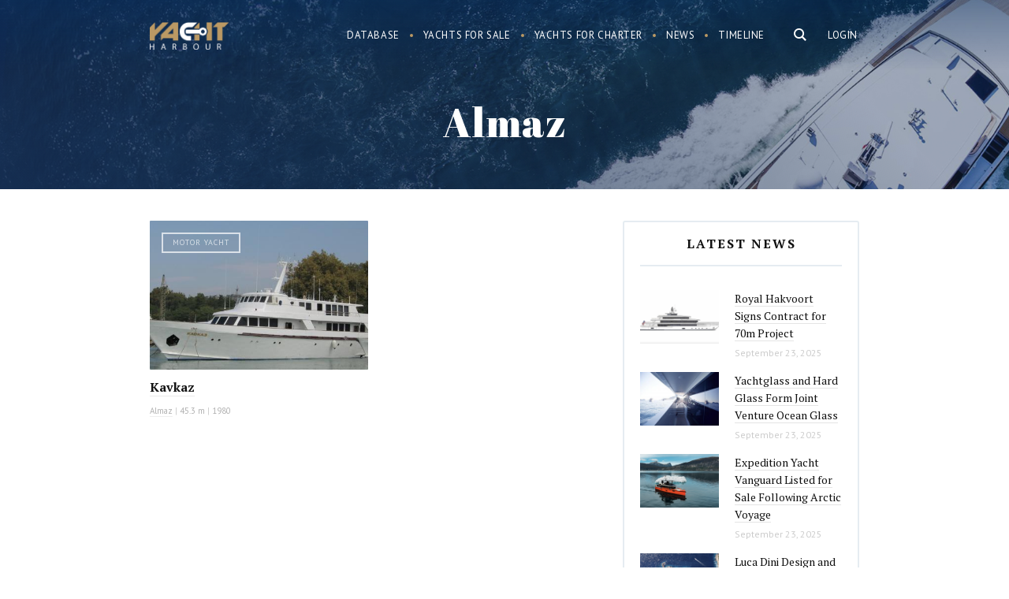

--- FILE ---
content_type: text/html; charset=UTF-8
request_url: https://yachtharbour.com/builders/Almaz
body_size: 15989
content:
<!DOCTYPE html>
<html>
    <head>
        <meta http-equiv="Content-Type" content="text/html; charset=utf-8" />
        <meta name="language" content="en" />
        <meta name="google-site-verification" content="UcOoh7o45qR1u2G3Vk7kMEGZ4EIFVItiip1Ru02xkU8" />  
        <link rel="icon" href="/favicon.ico" type="image/x-icon">
        <link rel="shortcut icon" href="/favicon.ico" type="image/x-icon">    

        <meta name="viewport" content="width=device-width">
        <meta content='width=device-width, initial-scale=1.0, maximum-scale=1.0, user-scalable=0' name='viewport' />




        <link href='https://fonts.googleapis.com/css?family=PT+Serif:400,700,700italic,400italic&subset=latin,cyrillic' rel='stylesheet' type='text/css'>
        <link href='https://fonts.googleapis.com/css?family=PT+Sans:400,700italic,700,400italic&subset=latin,cyrillic' rel='stylesheet' type='text/css'>
        <link href='https://fonts.googleapis.com/css?family=Abril+Fatface' rel='stylesheet' type='text/css'>



        <link href="/img/icons/apple-touch-icon.png" rel="apple-touch-icon" /> 
        <link href="/img/icons/apple-touch-icon-76x76.png" rel="apple-touch-icon" sizes="76x76" />
        <link href="/img/icons/apple-touch-icon-120x120.png" rel="apple-touch-icon" sizes="120x120" />
        <link href="/img/icons/apple-touch-icon-152x152.png" rel="apple-touch-icon" sizes="152x152" />
        <link href="/img/icons/apple-touch-icon-180x180.png" rel="apple-touch-icon" sizes="180x180" />
        <link href="/img/icons/icon-hires.png" rel="icon" sizes="192x192" />
        <link href="/img/icons/icon-normal.png" rel="icon" sizes="128x128" />     

 
<!----> 
                <link rel="stylesheet" type="text/css" href="/js/noui/nouislider.css" />
<link rel="stylesheet" type="text/css" href="/css/main.css?v10asda1" />
<script type="text/javascript" src="/assets/95cda16c/jquery.min.js"></script>
<script type="text/javascript" src="/js/noui/nouislider.js"></script>
<title>Almaz - Yacht Harbour</title>



<meta name="keywords" content="Almaz, Almaz shipyard, Almaz yachts, Almaz vessels, Almaz yacht builder"/>
<meta name="title" content="Almaz - Yacht Harbour"/>
<meta name="description" content="Almaz - luxury yacht builder. See all Almaz yachts in our superyacht catalog."/>

<meta name="twitter:card" content="summary_large_image"/>
<meta name="twitter:site" content="@yachtharbour"/>
<meta name="twitter:creator" content="@yachtharbour"/>
<meta name="twitter:title" content="Almaz - Yacht Harbour"/>
<meta name="twitter:description" content="Almaz - luxury yacht builder. See all Almaz yachts in our superyacht catalog."/>
<meta name="twitter:image" content="https://yachtharbour.com/img/_def_logo.png"/>


<meta property="og:title" content="Almaz - Yacht Harbour"/>
<meta property="og:url" content=/builders/Almaz />
<meta property="og:image" content="https://yachtharbour.com/img/_def_logo.png"/>
<meta property="og:site_name" content="Yacht Harbour"/>

<meta property="og:description" content="Almaz - luxury yacht builder. See all Almaz yachts in our superyacht catalog."

  



    </head>

    <body>

        <div id="page">

<div class="bar-navigation toggle-navigation">
    <div class="bar-navigation-inner">

        <div class="bar-navigation-header">

            <a class="toggle-btn" href="">☰</a>

            <div class="bar-search  ">
                <form onsubmit="loadSearch('b-s-fld');return false;">
                    <input id="b-s-fld" class="s-fld" name="q" type="text" placeholder="Search">
                    <input class="s-btn" type="submit" value="">
                </form>
            </div>

        </div>


        <ul id="bar-navigation" itemscope itemtype="http://schema.org/SiteNavigationElement">
<li><a href="/yachts">Database</a></li>
<li><a href="/sale">Yachts for sale</a></li>
<li><a href="/charter">Yachts for charter</a></li>
<li><a href="/news">Yacht News</a></li>
<li><a href="/brokerage">Brokerage News</a></li>
<li><a href="/timeline">Timeline</a></li>
</ul>



        <div class="social-bar">
            <div class="social-block">
                <a class="social-link social-link-facebook" target="_blank"
                   href="https://www.facebook.com/yachtharbour">facebook</a>
                <a class="social-link social-link-instagram" target="_blank"
                   href="https://www.instagram.com/yacht_harbour/">instagram</a>

                <a class="social-link social-link-twitter" target="_blank" href="https://twitter.com/yachtharbour">twitter</a>
                <a class="social-link social-link-google" target="_blank"
                   href="https://plus.google.com/+Yachtharbour1/posts">google+</a>
                <a class="social-link social-link-linkedin" target="_blank"
                   href="https://www.linkedin.com/company/yachtharbour-com">linkedin</a>

            </div>
        </div>

    </div>
</div>


<section class="header">

    <div style="position: absolute; right:5px; top:5px;">
            </div>


    <div class="wrap overflow">
        
                    <div class="right">

                <div class="user-block">
                <a class="tm-log-btn" href="/user/marketview">Login</a>
                </div>
            </div>
        
        <div class="logo left">
                        <a href="/">Yacht Harbour</a>        </div>

        <div class="main-ns-container">

            <a class="toggle-btn" href="">☰</a>


            <div class="main-search right">
                <form onsubmit="loadSearch('m-s-fld'); return false;">
                    <input id="m-s-fld" class="s-fld" name="q" type="text" placeholder="Search">
                    <input class="s-btn" type="button">
                </form>


            </div>

            <div class="navigation right">
                <ul id="navigation" itemscope itemtype="http://schema.org/SiteNavigationElement">
<li><a href="/yachts">Database</a></li>
<li><a href="/sale">Yachts for sale</a></li>
<li><a href="/charter">Yachts for charter</a></li>
<li><a href="/news">News</a></li>
<li><a href="/timeline">Timeline</a></li>
</ul>            </div>
        </div>


    </div>

</section>


<script>


    var loadSearch = function (val) {
        var fld = document.getElementById(val);
        console.log(fld);
        var url = 'https://yachtharbour.com/search/';
        url += '?q=' + fld.value;
        window.location.href = url;
    }


    $(document).click(function (e) {
        if (!$(e.target).is('#search-form,.main-search,.s-btn,.s-fld')) {
            $(".main-ns-container").removeClass('ready');
        }
    });
    $('.main-search').click(function () {
        $('.main-search').find('input[type=text]').val('');
        $('.main-ns-container').addClass('ready');
        $('.main-search').find('input[type=text]').focus();
        return false;
    });
    $(document).click(function (e) {
        if (!$(e.target).is('.bar-navigation, .main-search,.s-btn,.s-fld')) {
            $('body').removeClass('fixed');
            $('.toggle-navigation').removeClass('visible');
        }
    });
    $('.toggle-btn').click(function () {
        $('.toggle-navigation').toggleClass('visible');
        $('body').toggleClass('fixed');
        return false;
    });

</script>
            




<section class="promo-head ">
    <div class="promo-head-bg" style=" "></div>
    <div class="promo-head-bg-overlay"></div>

    <div class="wrap overflow relative center">

        <h1 class="page-title">Almaz</h1>

    </div>
</section>




<section class="main-content" style=" ">


    <div class="content-container right-down-container">

        <div class="wrap content-container-inner overflow">


            <div class="content-container-main">


                <div class='refreshable'>

                    <div class="content-container-main-header overflow">

                        
                    </div>


                    <div class="content-container-main-inner">


                        <div class="main-grid-container">
                            <div class="main-grid-container-inner">


                                
                                    
                                        
    
    <div class="list-item yacht-list-item">

        <div class="list-item-preview">

            <a href="/yacht/kavkaz-4487"><img src="/static/images/y/s_4487_bf670.jpeg" alt="Kavkaz" /></a>
            <div class="list-item-label">Motor yacht</div>
            
        </div>


        <div class="list-item-content">


            <div class="list-item-content-name">
                <a href="/yacht/kavkaz-4487">Kavkaz</a>                            </div>

            <div class="list-item-content-price">


                                    <span>
                                        </span>
                     


            </div>


            <div class="list-item-content-details">

                <span><a target="_blank" href="/builders/Almaz">Almaz</a></span>                | <span>45.3 m   </span>                | <span>1980 </span>
            </div>
        </div>
    </div>







                                    
                                

                            </div>


                        </div>


                    </div>

                </div>

            </div>


            <div class="content-container-right">


                <div class="bar-item  ">
                    <div class="bar-item-title">
                        <h3>Latest News </h3>
                    </div>

                    <div class="bar-item-inner">
                        <div class='bar-list'>
                                                                                        
                                    

<div class="b-news-item">

    <div class="b-news-item-preview">
                <a href="/news/royal-hakvoort-signs-contract-for-70m-project-8251?src="><img alt="Royal Hakvoort Signs Contract for 70m Project" src="/static/images/n/s_8251_e0410.png" onerror="imgError(this)" ></a>    </div>

    <div class="b-news-item-content">   

        <div class="b-news-item-content-title">
            <a href="/news/royal-hakvoort-signs-contract-for-70m-project-8251?src=">Royal Hakvoort Signs Contract for 70m Project</a>
        </div>


        <div class="b-news-item-content-anons">


            Royal Hakvoort has signed a construction contract for a 70.1-meter superyacht, designated Project YN258. The vessel, designed for long-range cruising, will be the largest project in the shipyard's history in terms of both length and gross tonnage.Construction will begin immediately at the shipyard's facility in Monnickendam, the Netherlands, with delivery scheduled for 2029. The project involves an all-Dutch team, with Sinot Yacht Architecture &amp; Design responsible for the design and Diana Yacht Design providing the naval architecture. The sale was brokered by 26 North Yachts, with Arrow Monaco acting as the owner's project management company.The yacht will have a beam of 11.6 meters and a gross tonnage of 1,513. Accommodation is planned for up to 14 guests in seven cabins, including two owners' suites – one located on the bridge deck and another occupying the entire owners' deck. Crew quarters will accommodate 20 staff and include a mess hall, a dedicated gym, and technical spaces designed for accessibility on long voyages.Reported features include a touch-and-go helipad, a sports court, and a swimming pool, with a layout emphasizing a balance between indoor and outdoor areas.Royal Hakvoort is a family-owned shipyard. She was founded by Albert Kizn Hakvoort in 1919. The yard is based in the historic Dutch village of Monnickendam. The shipyard is able to guarantee best in class quality for custom built motor yachts and sailing yachts up to 65m in length.Credits: Royal Hakvoort 
        </div>


        <div class="b-news-item-content-info">


            September 23, 2025
        </div>


    </div>


</div>

 

                                
                                    

<div class="b-news-item">

    <div class="b-news-item-preview">
                <a href="/news/yachtglass-and-hard-glass-form-joint-venture-ocean-glass-8248?src="><img alt="Yachtglass and Hard Glass Form Joint Venture Ocean Glass" src="/static/images/n/s_8248_03cfd.jpg" onerror="imgError(this)" ></a>    </div>

    <div class="b-news-item-content">   

        <div class="b-news-item-content-title">
            <a href="/news/yachtglass-and-hard-glass-form-joint-venture-ocean-glass-8248?src=">Yachtglass and Hard Glass Form Joint Venture Ocean Glass</a>
        </div>


        <div class="b-news-item-content-anons">


            German marine glass manufacturer Yachtglass and Italian manufacturer Hard Glass have established a joint venture named Ocean Glass. The companies will continue to operate independently while using the new entity to develop markets and provide glazing solutions to shipyards internationally.The joint venture will be officially introduced at the 2025 Monaco Yacht Show at Stand DS 57 in Darse Sud. Both companies have previously supplied custom glass for yachts, including vessels exceeding 120 meters in length.Silvia Buck, CEO of Yachtglass, stated: “This strategic partnership merges German engineering precision with Italian design expertise. Together, we’re poised to deliver custom, high-specification glass solutions for the most sophisticated superyachts on the market. We’re particularly focused on expanding our presence in Turkey, the Middle East, and Asia - regions where demand for premium European craftsmanship continues to grow.”Fiorenzo Furlan, president of Hard Glass, added: “Ocean Glass represents the fusion of uncompromising quality and refined aesthetics at sea. Our new venture is committed to delivering marine glass systems that meet the highest standards of safety, performance, and design. Partnering with Yachtglass allows us to scale our vision and set new benchmarks for the industry.”The formation of Ocean Glass occurs as demand increases for large-scale glazing solutions on superyachts, where exteriors often incorporate hundreds of square meters of custom glass. The venture aims to combine German engineering and Italian design capabilities to serve emerging shipbuilding regions.Credits: Ocean Glass
        </div>


        <div class="b-news-item-content-info">


            September 23, 2025
        </div>


    </div>


</div>

 

                                
                                    

<div class="b-news-item">

    <div class="b-news-item-preview">
                <a href="/news/expedition-yacht-vanguard-listed-for-sale-following-arctic-voyage-8247?src="><img alt="Expedition Yacht Vanguard Listed for Sale Following Arctic Voyage" src="/static/images/n/s_8247_2793e.png" onerror="imgError(this)" ></a>    </div>

    <div class="b-news-item-content">   

        <div class="b-news-item-content-title">
            <a href="/news/expedition-yacht-vanguard-listed-for-sale-following-arctic-voyage-8247?src=">Expedition Yacht Vanguard Listed for Sale Following Arctic Voyage</a>
        </div>


        <div class="b-news-item-content-anons">


            Northrop &amp; Johnson has listed the 23.86-meter expedition yacht Vanguard for sale at $3,980,000. Yacht Broker Mike Finnegan is representing the vessel, which was delivered by Naval Yachts in 2023.The XPM 78 platform yacht is designed for long-range cruising with a focus on efficiency and system integration. Vanguard recently completed a 7,000-nautical-mile voyage along the U.S. Atlantic Coast and into Greenland's High Arctic waters, conducted with two ice pilots onboard.Propulsion is provided by a diesel-electric Praxis hybrid system with an integrated energy management network. The yacht cruises at 9 knots with a reported fuel consumption of 3.5 liters per nautical mile, providing a range exceeding 7,000 nautical miles. Technical features include an ice-reinforced hull, DMS Magnus Master stabilizers, and a commercial-grade dynamic positioning system.The interior, designed by Arista Marine, follows an open-plan layout with the galley, helm, and salon located on the main deck. Finishes include pale timbers with dark contrast elements. The helm station is equipped with dual high-back chairs and a multi-display dashboard.Accommodation is provided for six guests in three en-suite staterooms, with a convertible salon that can accommodate two additional guests. The full-beam owner's cabin contains a king-sized berth and lounge seating.Exterior areas are configured for operational functionality, featuring a tender crane and storage on the aft main deck with L-shaped guest seating. The flybridge helm seats two persons, with dual stairways leading to the swim platform. All exterior spaces are designed for low maintenance and expedition readiness.Credits: Northrop &amp; Johnson
        </div>


        <div class="b-news-item-content-info">


            September 23, 2025
        </div>


    </div>


</div>

 

                                
                                    

<div class="b-news-item">

    <div class="b-news-item-preview">
                <a href="/news/luca-dini-design-and-architecture-to-develop-maritime-strategy-for-albanian-coast-8246?src="><img alt="Luca Dini Design and Architecture to Develop Maritime Strategy for Albanian Coast" src="/static/images/n/s_8246_64420.png" onerror="imgError(this)" ></a>    </div>

    <div class="b-news-item-content">   

        <div class="b-news-item-content-title">
            <a href="/news/luca-dini-design-and-architecture-to-develop-maritime-strategy-for-albanian-coast-8246?src=">Luca Dini Design and Architecture to Develop Maritime Strategy for Albanian Coast</a>
        </div>


        <div class="b-news-item-content-anons">


            Luca Dini Design &amp; Architecture has entered into an agreement with Albania’s Ministry of Infrastructure and Energy to explore the development of a national maritime strategy. The initiative aims to position Albania as a sustainable yachting hub in the Mediterranean.The proposed strategy involves creating a network of interconnected marinas designed to share resources and infrastructure rather than compete. The approach intends to improve logistical efficiency, support regional economic growth, and reduce environmental impact. Albania’s geographic position near established yachting destinations such as Greece and Montenegro, along with its undeveloped coastline, is seen as a foundation for attracting seasonal boaters and superyachts.The project envisions the development of service facilities including repair yards, refit stations, and fueling areas to meet international standards and accommodate larger vessels. The plan emphasizes adopting sustainability principles in new marina construction and diversifying specializations across different locations to reduce congestion and environmental pressure. Intermodal transport connections with road and rail networks are also part of the proposed strategy to link coastal and inland regions.The concept aligns with European Union initiatives such as the Trans-European Transport Network (TEN-T), focusing on integration with continental trade and logistics systems. Luca Dini Design &amp; Architecture will contribute expertise in architecture, yacht design, and master planning to the project. The firm indicated that the next 15 years represent a critical period for Albania to establish itself as a competitive maritime destination through coordinated planning.Credits: Luca Dini Design &amp; Architecture
        </div>


        <div class="b-news-item-content-info">


            September 22, 2025
        </div>


    </div>


</div>

 

                                
                                    

<div class="b-news-item">

    <div class="b-news-item-preview">
                <a href="/news/44m-imagine-listed-for-sale-8245?src="><img alt="44m Imagine Listed for Sale " src="/static/images/n/s_8245_c22a6.jpg" onerror="imgError(this)" ></a>    </div>

    <div class="b-news-item-content">   

        <div class="b-news-item-content-title">
            <a href="/news/44m-imagine-listed-for-sale-8245?src=">44m Imagine Listed for Sale </a>
        </div>


        <div class="b-news-item-content-anons">


            Camper &amp; Nicholsons has listed the sailing yacht Imagine for sale at €17,800,000, with VAT paid. The 44.18-meter vessel is represented by Sales Advisor Maël Fiolet and was available for viewings at anchor during the Monaco Yacht Show, which opened on September 18.Built in 2010 by Alloy Yachts to a design by Ed Dubois, Imagine remains under its original ownership. The yacht was designed for worldwide cruising and has never been chartered. It complies with LY2 regulations and completed its Lloyd’s 15-year survey in 2025 alongside an extensive refit. In 2011, the yacht received the Best Sailing Yacht award at the World Superyacht Awards.The yacht accommodates nine guests in four cabins. The full-beam master suite is located aft and includes an en suite bathroom, walk-in wardrobe, study, and vanity area. Additional accommodation consists of one double guest cabin, one twin cabin with a Pullman berth, and a fourth cabin configured as a single with a Pullman. The main saloon sofa can convert into two additional bunks if required.The interior offers 242 square meters of living space finished with white oak joinery, Loro Piana fabrics, and alpaca carpets. The raised salon features panoramic windows and a split-level arrangement with a lounge area to port and a navigation station to starboard. Custom features include an automated sliding companionway door, opening portholes in the master suite, underfloor freezers, and a firearms safe for Arctic voyages.Deck areas include a forward cockpit with dining space and sunpads, a boom awning for shade, and a foredeck tender well that converts to a heated spa pool. A crow's nest is positioned on the mast for observation.The yacht is equipped with a 61.9-meter Southern Spars mast, carbon fiber rigging, and a furling boom. The sail plan includes 895 square meters of upwind sail area managed by captive winches built by Alloy Yachts. A lifting keel allows operation in both shallow waters and open ocean conditions. All sails have been upgraded over time, with a new North Sails jib installed in 2025.Power is provided by a single Caterpillar C18 engine. The yacht carries a diesel-powered tender, which eliminates the need for separate refueling arrangements. The vessel is maintained for serious cruising with systems designed for extended autonomous voyages.Credits: Alloy Yachts
        </div>


        <div class="b-news-item-content-info">


            September 22, 2025
        </div>


    </div>


</div>

 

                                                            
                        </div>
                    </div>


                    <div class="bar-item-footer">
                        <a href="">All news</a>
                    </div>

                </div>


            </div>


        </div>


    </div>


    </div>


</section>



<section class="add-section">
    <div class="wrap ">
        <a href="http://www.luerssen-yachts.com/?utm_source=yachtharbour&utm_medium=banner&utm_campaign=yachth2017"
           target="_blank" id="b-h-link" onclick="ga('send', 'event', 'Banner', 'Click', 'Lurssen');">
            <img src="/img/adds/lurssen_hor.gif">
        </a>
    </div>  
</section>














        </div> 



<footer class="footer">



  

    
        <div class="subscribe"> 

         <div class="portlet" id="yw0">
<div class="portlet-content">

<form action="/subscribe" method="post">    


<h3 class="sbscrb-title"> Stay in Touch </h3>  





    <div class="form-flds">            
        <input required="required" type="text" class="subscribe-fld" placeholder="Your email" name="Subscribe[email]" id="Subscribe_email" />
        <input onClick="ga(&quot;send&quot;,&quot;event&quot;,&quot;newsletter&quot;,&quot;buttonclick&quot;);" class="subscribe-btn" id="subscribe" name="subscribe" type="submit" value="Subscribe" /> 
    </div>        

    <span class="sbscrb-anons">
        Once a week. No spam. 100% private.
    </span>

</form></div>
</div>

    </div>
    

 

    <div class="wrap">


        <div class="footer-cols">

            <div class="logo left">
                <a href="/">
                    <svg viewBox="0 0 1002 356" fill="none" xmlns="http://www.w3.org/2000/svg">
                        <path fill-rule="evenodd" clip-rule="evenodd" d="M541.446 59.1744L542.27 59.1744L600.618 0.825424L496.18 0.825424L496.025 0.825424C433.188 0.909267 382.275 51.874 382.275 114.73C382.275 177.638 433.272 228.635 496.18 228.635L523.803 228.635V225.262L523.803 170.286L496.18 170.286C465.498 170.286 440.624 145.413 440.624 114.73C440.624 84.0475 465.498 59.1744 496.18 59.1744L523.803 59.1744L541.446 59.1744Z" fill="#6E6F73"/>
                        <path fill-rule="evenodd" clip-rule="evenodd" d="M630.482 141.112C639.508 156.347 656.114 166.562 675.106 166.562C703.732 166.562 726.938 143.356 726.938 114.73C726.938 86.1048 703.732 62.8991 675.106 62.8991C656.114 62.8991 639.508 73.1139 630.482 88.3492L524.691 88.3492H493.852L466.613 88.3492L465.802 88.7027C459.693 95.6456 455.988 104.755 455.988 114.73C455.988 124.677 459.672 133.763 465.75 140.698L466.637 141.112H493.852H524.691L630.482 141.112ZM675.106 136.146C663.279 136.146 653.691 126.558 653.691 114.73C653.691 102.903 663.279 93.3151 675.106 93.3151C686.934 93.3151 696.522 102.903 696.522 114.73C696.522 126.558 686.934 136.146 675.106 136.146Z" fill="#6E6F73"/>
                        <path fill-rule="evenodd" clip-rule="evenodd" d="M64.3822 228.386H1.06738V63.8921L64.3822 0.577271V96.9461L160.751 0.577271H240.205L64.3822 176.4V228.386ZM172.7 197.971L142.129 228.542V155.761L297.312 0.577271H362.334V228.542H297.312V197.971H172.7ZM624.366 77.8586C626.19 75.2454 628.296 72.7847 630.646 70.5051V0.732454L566.556 64.8232V77.8586H624.366ZM626.885 152.967H566.4V228.386H630.646C630.261 207.584 629.748 169.567 630.216 157.069C629.046 155.749 627.933 154.38 626.885 152.967ZM723.601 154.277V228.386H790.02V0.732454H723.601V76.8595C732.053 87.4845 737.103 100.937 737.103 115.568C737.103 130.2 732.053 143.652 723.601 154.277ZM858.921 0.732454L801.503 58.1503H857.835V228.386H922.391V58.1503H944.582L1002 0.732454H858.921ZM231.204 143.656L298.088 76.7723V143.656H231.204Z" fill="#BB9964"/>
                        <path d="M54.932 354.427H45.4576V321.39H9.42533V354.427H0V282.952H9.42533V313.682H45.4576V282.952H54.932V354.427Z" fill="#6E6F73"/>
                        <path d="M191.448 335.773H161.503L154.778 354.427H145.058L172.352 282.952H180.599L207.942 354.427H198.272L191.448 335.773ZM164.35 328.017H188.65L176.476 294.586L164.35 328.017Z" fill="#6E6F73"/>
                        <path d="M323.202 325.513H306.413V354.427H296.939V282.952H320.601C328.651 282.952 334.837 284.785 339.157 288.45C343.509 292.116 345.686 297.45 345.686 304.454C345.686 308.904 344.475 312.782 342.053 316.088C339.664 319.393 336.326 321.864 332.039 323.501L348.827 353.838V354.427H338.715L323.202 325.513ZM306.413 317.806H320.895C325.575 317.806 329.29 316.595 332.039 314.173C334.82 311.752 336.211 308.512 336.211 304.454C336.211 300.035 334.886 296.648 332.235 294.292C329.617 291.936 325.82 290.741 320.846 290.708H306.413V317.806Z" fill="#6E6F73"/>
                        <path d="M438.364 354.427V282.952H461.731C469.487 282.952 475.313 284.556 479.207 287.763C483.134 290.97 485.098 295.715 485.098 301.999C485.098 305.337 484.149 308.299 482.251 310.884C480.353 313.437 477.767 315.417 474.495 316.824C478.356 317.904 481.4 319.966 483.625 323.01C485.883 326.021 487.013 329.62 487.013 333.809C487.013 340.224 484.934 345.264 480.778 348.929C476.622 352.595 470.747 354.427 463.155 354.427H438.364ZM447.789 320.997V346.72H463.351C467.736 346.72 471.189 345.591 473.709 343.333C476.262 341.042 477.538 337.9 477.538 333.908C477.538 325.301 472.858 320.997 463.498 320.997H447.789ZM447.789 313.437H462.026C466.149 313.437 469.438 312.406 471.893 310.344C474.38 308.283 475.624 305.484 475.624 301.95C475.624 298.023 474.478 295.175 472.187 293.408C469.896 291.608 466.411 290.708 461.731 290.708H447.789V313.437Z" fill="#6E6F73"/>
                        <path d="M635.408 320.997C635.408 328 634.23 334.12 631.874 339.357C629.518 344.56 626.179 348.537 621.86 351.286C617.54 354.035 612.5 355.409 606.74 355.409C601.111 355.409 596.12 354.035 591.767 351.286C587.415 348.504 584.027 344.56 581.606 339.455C579.216 334.317 577.989 328.377 577.924 321.635V316.481C577.924 309.608 579.118 303.537 581.507 298.268C583.896 292.999 587.267 288.974 591.62 286.192C596.005 283.377 601.013 281.97 606.642 281.97C612.369 281.97 617.409 283.361 621.761 286.143C626.147 288.892 629.518 292.901 631.874 298.17C634.23 303.406 635.408 309.51 635.408 316.481V320.997ZM626.032 316.382C626.032 307.906 624.33 301.41 620.927 296.894C617.523 292.345 612.761 290.07 606.642 290.07C600.685 290.07 595.989 292.345 592.553 296.894C589.149 301.41 587.398 307.693 587.3 315.744V320.997C587.3 329.211 589.018 335.675 592.454 340.388C595.924 345.068 600.685 347.407 606.74 347.407C612.827 347.407 617.54 345.198 620.878 340.78C624.216 336.329 625.934 329.964 626.032 321.684V316.382Z" fill="#6E6F73"/>
                        <path d="M779.288 282.952V331.551C779.255 338.293 777.128 343.808 772.906 348.095C768.717 352.382 763.023 354.787 755.823 355.311L753.319 355.409C745.498 355.409 739.263 353.298 734.616 349.077C729.969 344.855 727.612 339.046 727.547 331.65V282.952H736.874V331.355C736.874 336.526 738.298 340.551 741.145 343.431C743.992 346.278 748.05 347.702 753.319 347.702C758.654 347.702 762.728 346.278 765.543 343.431C768.39 340.584 769.814 336.575 769.814 331.404V282.952H779.288Z" fill="#6E6F73"/>
                        <path d="M899.801 325.513H883.012V354.427H873.537V282.952H897.199C905.25 282.952 911.435 284.785 915.755 288.45C920.108 292.116 922.284 297.45 922.284 304.454C922.284 308.904 921.073 312.782 918.651 316.088C916.262 319.393 912.924 321.864 908.637 323.501L925.426 353.838V354.427H915.313L899.801 325.513ZM883.012 317.806H897.493C902.173 317.806 905.888 316.595 908.637 314.173C911.419 311.752 912.81 308.512 912.81 304.454C912.81 300.035 911.484 296.648 908.833 294.292C906.215 291.936 902.419 290.741 897.444 290.708H883.012V317.806Z" fill="#6E6F73"/>
                    </svg>

                </a>
            </div>



            <div class="footer-nav">

                <ul>
                    <li>
                        <a href="/about/adv">Advertise</a>                    </li>
                    <li>
                        <a href="/about/about">About us</a>                    </li>

                    <li>
                        <a href="/about/terms">Terms and Conditions</a>                    </li>
                    <li>
                        <a href="/about/copyright">Copyright</a>                    </li>

                    <li>
                        <a href="/about/privacy">Privacy policy</a>                    </li>

                    <li>
                        <a href="/contact">Contact us</a>                    </li>
                </ul>

            </div>


            <div class="social-block right">
                <a class="social-link social-link-facebook" target="_blank" href="https://www.facebook.com/yachtharbour">
                    <svg width="24" height="24" viewBox="0 0 24 24" fill="none" xmlns="http://www.w3.org/2000/svg">
                        <path d="M24 12C24 5.4 18.6 0 12 0C5.4 0 0 5.4 0 12C0 18 4.35 22.95 10.05 23.85V15.45H7.05V12H10.05V9.3C10.05 6.3 11.85 4.65 14.55 4.65C15.9 4.65 17.25 4.95 17.25 4.95V7.95H15.75C14.25 7.95 13.8 8.85 13.8 9.75V12H17.1L16.5 15.45H13.65V24C19.65 23.1 24 18 24 12Z" fill="#BB9964"/>
                    </svg>
                </a>
                <a class="social-link social-link-instagram" target="_blank" href="https://www.instagram.com/yacht_harbour/">
                    <svg width="23" height="23" viewBox="0 0 23 23" fill="none" xmlns="http://www.w3.org/2000/svg">
                        <path d="M11.5 2.07831C14.5482 2.07831 14.9639 2.07831 16.2108 2.07831C17.3193 2.07831 17.8735 2.35542 18.2892 2.49398C18.8434 2.77108 19.259 2.90964 19.6747 3.3253C20.0904 3.74096 20.3675 4.15663 20.506 4.71084C20.6446 5.12651 20.7831 5.68072 20.9217 6.78916C20.9217 8.03615 20.9217 8.31325 20.9217 11.5C20.9217 14.6867 20.9217 14.9639 20.9217 16.2108C20.9217 17.3193 20.6446 17.8735 20.506 18.2892C20.2289 18.8434 20.0904 19.259 19.6747 19.6747C19.259 20.0904 18.8434 20.3675 18.2892 20.506C17.8735 20.6446 17.3193 20.7831 16.2108 20.9217C14.9639 20.9217 14.6867 20.9217 11.5 20.9217C8.31325 20.9217 8.03615 20.9217 6.78916 20.9217C5.68072 20.9217 5.12651 20.6446 4.71084 20.506C4.15663 20.2289 3.74096 20.0904 3.3253 19.6747C2.90964 19.259 2.63253 18.8434 2.49398 18.2892C2.35542 17.8735 2.21687 17.3193 2.07831 16.2108C2.07831 14.9639 2.07831 14.6867 2.07831 11.5C2.07831 8.31325 2.07831 8.03615 2.07831 6.78916C2.07831 5.68072 2.35542 5.12651 2.49398 4.71084C2.77108 4.15663 2.90964 3.74096 3.3253 3.3253C3.74096 2.90964 4.15663 2.63253 4.71084 2.49398C5.12651 2.35542 5.68072 2.21687 6.78916 2.07831C8.03615 2.07831 8.45181 2.07831 11.5 2.07831ZM11.5 0C8.31325 0 8.03615 0 6.78916 0C5.54217 0 4.71084 0.277109 4.01807 0.554218C3.3253 0.831326 2.63253 1.24699 1.93976 1.93976C1.24699 2.63253 0.96988 3.18675 0.554218 4.01807C0.277109 4.71084 0.138554 5.54217 0 6.78916C0 8.03615 0 8.45181 0 11.5C0 14.6867 0 14.9639 0 16.2108C0 17.4578 0.277109 18.2892 0.554218 18.9819C0.831326 19.6747 1.24699 20.3675 1.93976 21.0602C2.63253 21.753 3.18675 22.0301 4.01807 22.4458C4.71084 22.7229 5.54217 22.8614 6.78916 23C8.03615 23 8.45181 23 11.5 23C14.5482 23 14.9639 23 16.2108 23C17.4578 23 18.2892 22.7229 18.9819 22.4458C19.6747 22.1687 20.3675 21.753 21.0602 21.0602C21.753 20.3675 22.0301 19.8133 22.4458 18.9819C22.7229 18.2892 22.8614 17.4578 23 16.2108C23 14.9639 23 14.5482 23 11.5C23 8.45181 23 8.03615 23 6.78916C23 5.54217 22.7229 4.71084 22.4458 4.01807C22.1687 3.3253 21.753 2.63253 21.0602 1.93976C20.3675 1.24699 19.8133 0.96988 18.9819 0.554218C18.2892 0.277109 17.4578 0.138554 16.2108 0C14.9639 0 14.6867 0 11.5 0Z" fill="#BB9964"/>
                        <path d="M11.5 5.54217C8.1747 5.54217 5.54217 8.1747 5.54217 11.5C5.54217 14.8253 8.1747 17.4578 11.5 17.4578C14.8253 17.4578 17.4578 14.8253 17.4578 11.5C17.4578 8.1747 14.8253 5.54217 11.5 5.54217ZM11.5 15.3795C9.42169 15.3795 7.62048 13.7169 7.62048 11.5C7.62048 9.42169 9.28313 7.62048 11.5 7.62048C13.5783 7.62048 15.3795 9.28313 15.3795 11.5C15.3795 13.5783 13.5783 15.3795 11.5 15.3795Z" fill="#BB9964"/>
                        <path d="M17.5964 6.78916C18.3616 6.78916 18.9819 6.16883 18.9819 5.40362C18.9819 4.6384 18.3616 4.01807 17.5964 4.01807C16.8312 4.01807 16.2108 4.6384 16.2108 5.40362C16.2108 6.16883 16.8312 6.78916 17.5964 6.78916Z" fill="#BB9964"/>
                    </svg>
                </a>

                <a class="social-link social-link-twitter" target="_blank" href="https://twitter.com/yachtharbour">
                    <svg width="24" height="24" viewBox="0 0 24 24" fill="none" xmlns="http://www.w3.org/2000/svg">
                        <path fill-rule="evenodd" clip-rule="evenodd" d="M0 12C0 5.37258 5.37258 0 12 0C18.6274 0 24 5.37258 24 12C24 18.6274 18.6274 24 12 24C5.37258 24 0 18.6274 0 12ZM16.575 8.625C17.1 8.55 17.55 8.475 18 8.25C17.7 8.775 17.25 9.225 16.725 9.525C16.875 13.05 14.325 16.875 9.75 16.875C8.4 16.875 7.125 16.425 6 15.75C7.275 15.9 8.625 15.525 9.525 14.85C8.4 14.85 7.5 14.1 7.2 13.125C7.575 13.2 7.95 13.125 8.325 13.05C7.2 12.75 6.375 11.7 6.375 10.575C6.75 10.725 7.125 10.875 7.5 10.875C6.45 10.125 6.075 8.7 6.75 7.575C8.025 9.075 9.825 10.05 11.85 10.125C11.475 8.625 12.675 7.125 14.25 7.125C14.925 7.125 15.6 7.425 16.05 7.875C16.65 7.725 17.175 7.575 17.625 7.275C17.475 7.875 17.1 8.325 16.575 8.625Z" fill="#BB9964"/>
                    </svg>

                </a>
                <!--<a class="social-link social-link-google" target="_blank" href="https://plus.google.com/+Yachtharbour1/posts">google+</a>
-->
                <a class="social-link social-link-linkedin" target="_blank" href="https://www.linkedin.com/company/yachtharbour-com">
                    <svg width="24" height="24" viewBox="0 0 24 24" fill="none" xmlns="http://www.w3.org/2000/svg">
                        <path fill-rule="evenodd" clip-rule="evenodd" d="M12 24C18.6274 24 24 18.6274 24 12C24 5.37258 18.6274 0 12 0C5.37258 0 0 5.37258 0 12C0 18.6274 5.37258 24 12 24ZM19 17V12.3585C19 9.86793 17.6009 8.67925 15.7937 8.67925C14.3363 8.67925 13.6368 9.4717 13.287 10.0377V8.90566H10.4888C10.5471 9.64151 10.4888 17 10.4888 17H13.287V12.4717C13.287 12.1887 13.3453 11.9623 13.4036 11.7925C13.5785 11.3396 14.0448 10.8302 14.8027 10.8302C15.7937 10.8302 16.2018 11.566 16.2018 12.6415V17H19ZM6 6.41509C6 5.62264 6.64125 5 7.57399 5C8.56502 5 9.14798 5.56604 9.08969 6.41509C9.08969 7.20755 8.50673 7.83019 7.51569 7.83019C6.58296 7.83019 6 7.20755 6 6.41509ZM8.97309 17H6.17489V8.90566H8.97309V17Z" fill="#BB9964"/>
                    </svg>

                </a>

            </div>


        </div>



        <div class="copyright"> 
            © 2015-2025 Playton Ltd, 168 St Christopher Street Valletta Malta.  
        </div>

  
    </div>
</footer>



        <script>




            var checkScroll = function() {
                if ($(window).scrollTop() > 20) {
                    $('.header').addClass('stick');
                } else {
                    $('.header').removeClass('stick');
                }
            }

            var bgAnimate = function() {
                var pagetop = $(window).scrollTop();
                var img = $('.promo-head-bg');
                var offset = img.offset();

                var topImg = offset.top;
                img.css('background-position', 'center ' + (50 - (pagetop / 8)) + '%');
            }


            $(window).scroll(function() {
                bgAnimate();
                checkScroll();
            });

            $(document).ready(function() {
                checkScroll();
            });

 

            function imgError(image) {
                image.onerror = "";
                image.src = "/img/_default.png?v";
                return true;
            }
            function imgErrorB(image) {
                image.onerror = "";
                image.src = "/img/_default_broker.png?v";
                return true;
            }

        </script> 


<script>
    (function(i, s, o, g, r, a, m) {
        i['GoogleAnalyticsObject'] = r;
        i[r] = i[r] || function() {
            (i[r].q = i[r].q || []).push(arguments)
        }, i[r].l = 1 * new Date();
        a = s.createElement(o),
                m = s.getElementsByTagName(o)[0];
        a.async = 1;
        a.src = g;
        m.parentNode.insertBefore(a, m)
    })(window, document, 'script', '//www.google-analytics.com/analytics.js', 'ga');

    ga('create', 'UA-54800018-1', 'auto');
    ga('send', 'pageview');

</script>


<!-- Facebook Pixel Code -->
<script>
    !function(f, b, e, v, n, t, s) {
        if (f.fbq)
            return;
        n = f.fbq = function() {
            n.callMethod ?
                    n.callMethod.apply(n, arguments) : n.queue.push(arguments)
        };
        if (!f._fbq)
            f._fbq = n;
        n.push = n;
        n.loaded = !0;
        n.version = '2.0';
        n.queue = [];
        t = b.createElement(e);
        t.async = !0;
        t.src = v;
        s = b.getElementsByTagName(e)[0];
        s.parentNode.insertBefore(t, s)
    }(window,
            document, 'script', '//connect.facebook.net/en_US/fbevents.js');

    fbq('init', '1517071791940336');
    fbq('track', "PageView");</script>
<noscript><img height="1" width="1" style="display:none"
               src="https://www.facebook.com/tr?id=1517071791940336&ev=PageView&noscript=1"
               /></noscript>
<!-- End Facebook Pixel Code -->





        <!-- Facebook Pixel Code -->
        <script>
            !function(f,b,e,v,n,t,s)
            {if(f.fbq)return;n=f.fbq=function(){n.callMethod?
                n.callMethod.apply(n,arguments):n.queue.push(arguments)};
                if(!f._fbq)f._fbq=n;n.push=n;n.loaded=!0;n.version='2.0';
                n.queue=[];t=b.createElement(e);t.async=!0;
                t.src=v;s=b.getElementsByTagName(e)[0];
                s.parentNode.insertBefore(t,s)}(window, document,'script',
                'https://connect.facebook.net/en_US/fbevents.js');
            fbq('init', '379769675825216');
            fbq('track', 'PageView');
        </script>
        <noscript><img height="1" width="1" style="display:none"
                       src="https://www.facebook.com/tr?id=379769675825216&ev=PageView&noscript=1"
            /></noscript>
        <!-- End Facebook Pixel Code -->


<script type="text/javascript">
    (function(d, w, c) {
        (w[c] = w[c] || []).push(function() {
            try {
                w.yaCounter35916760 = new Ya.Metrika({
                    id: 35916760,
                    clickmap: true,
                    trackLinks: true,
                    accurateTrackBounce: true,
                    webvisor: true
                });
            } catch (e) {
            }  
        });

        var n = d.getElementsByTagName("script")[0],
                s = d.createElement("script"),
                f = function() {
                    n.parentNode.insertBefore(s, n);
                };
        s.type = "text/javascript";
        s.async = true;
        s.src = "https://mc.yandex.ru/metrika/watch.js";

        if (w.opera == "[object Opera]") {
            d.addEventListener("DOMContentLoaded", f, false);
        } else {
            f();
        }
    })(document, window, "yandex_metrika_callbacks");
</script>
<noscript><div><img src="https://mc.yandex.ru/watch/35916760" style="position:absolute; left:-9999px;" alt="" /></div></noscript>


        <script type=“text/javascript”>
/* <![CDATA[ */
var google_conversion_id = 873660046;
var google_custom_params = window.google_tag_params;
var google_remarketing_only = true;
/* ]]> */
</script>
        <script type=“text/javascript” src=“//www.googleadservices.com/pagead/conversion.js“>
        </script>
        <noscript>
            <div style=“display:inline;“>
                <img height=“1” width=“1" style=“border-style:none;” alt=“” src=“//googleads.g.doubleclick.net/pagead/viewthroughconversion/873660046/?guid=ON&amp;script=0”/>
            </div>
        </noscript>





        <script type="text/javascript">
            adroll_adv_id = "FHULOH7WBRDKVNEMFMQIR6";
            adroll_pix_id = "DPD6J5QZF5EJRILDHTR4QA";
            /* OPTIONAL: provide email to improve user identification */
            /* adroll_email = "username@example.com"; */
            (function () {
                var _onload = function(){
                    if (document.readyState && !/loaded|complete/.test(document.readyState)){setTimeout(_onload, 10);return}
                    if (!window.__adroll_loaded){__adroll_loaded=true;setTimeout(_onload, 50);return}
                    var scr = document.createElement("script");
                    var host = (("https:" == document.location.protocol) ? "https://s.adroll.com" : "http://a.adroll.com");
                    scr.setAttribute('async', 'true');
                    scr.type = "text/javascript";
                    scr.src = host + "/j/roundtrip.js";
                    ((document.getElementsByTagName('head') || [null])[0] ||
                    document.getElementsByTagName('script')[0].parentNode).appendChild(scr);
                };
                if (window.addEventListener) {window.addEventListener('load', _onload, false);}
                else {window.attachEvent('onload', _onload)}
            }());
        </script>


           

    <script type="text/javascript">
/*<![CDATA[*/
jQuery(function($) {
jQuery('body').on('click','#subscribe',function(){jQuery.ajax({'type':'POST','url':'/subscribe','success':function(data) { $(".subscribe").html(data); }  ,'cache':false,'data':jQuery(this).parents("form").serialize()});return false;});
});
/*]]>*/
</script>
</body>    
</html>

--- FILE ---
content_type: text/css
request_url: https://yachtharbour.com/css/main.css?v10asda1
body_size: 111173
content:
body, html{margin: 0; padding: 0; height: 100%;}
html {
    font-size: 62.5%;
}
body
{
    margin: 0;
    padding: 0;
    color: #111;
    font: normal 11pt 'PT Sans','Open Sans',Arial,Helvetica,sans-serif;
    background: #fff;
    line-height: 1.55;
}
* {
    -webkit-box-sizing: border-box;
    -moz-box-sizing: border-box;
    box-sizing: border-box;
}

table{width:100%;text-align: left;}

h1,h2,h3,h4,h5,h6{font-family:'PT Serif',sefif;/* font-family: 'Open Sans',sans-serif; *//* text-transform: uppercase; *//* font-family: 'Abril Fatface',  serif; */font-weight: bold;}


h1{font-size:2.2em}
h2{font-size:1.7em}
h3{font-size:1.1em}
h4{font-size:0.9em}
h5{font-size:0.7em}
h6{font-size:0.5em}

pre {
    white-space: pre-wrap;
    white-space: -moz-pre-wrap;
    white-space: -o-pre-wrap;
    word-wrap: break-word;}

code {
    font-family: Courier, 'New Courier', monospace;
    font-size: 12px;}
/*global*/

.clear{clear: both}

a.main-tr-btn{
    text-decoration: none;
    padding: 15px 25px;
    border: 2px solid;
    margin: 20px 0 50px;
    display: inline-block;
    text-transform: uppercase;
    font-size: 12px;
    font-weight: bold;
}


a:visited{}

input{-webkit-appearance: none;}

.loading-container{position: absolute; top:0; left:0; right:0;}

.loading{position: absolute;top: 220px;left: 0; width: 60px;right: 0;height: 60px;background: url(../img/_loading.png) 0px 0px no-repeat;background-size: 60px;margin: auto;}

.loading{-webkit-animation:spin 4s linear infinite;
    -moz-animation:spin 4s linear infinite;
    animation:spin 4s linear infinite; }
@-moz-keyframes spin { 100% { -moz-transform: rotate(360deg); } }
@-webkit-keyframes spin { 100% { -webkit-transform: rotate(360deg); } }
@keyframes spin { 100% { -webkit-transform: rotate(360deg); transform:rotate(360deg); } }

blockquote {
    /* background: #f9f9f9; */
    /* border-left: 2px solid #ccc; */
    margin: 0 40px;
    padding: 40px 20px;
    quotes: "\201C""\201D""\2018""\2019";
    font-style: italic;
    font-family: 'PT Serif';
    /* font-weight: bold; */
    padding-bottom: 0;
}
blockquote:before {
    color: #E4E4E4;
    content: open-quote;
    font-size: 4em;
    line-height: 0.1em;
    margin-right: 0.25em;
    vertical-align: -0.4em;
}
blockquote:after{
    color: #E4E4E4;
    content: close-quote;
    font-size: 4em;
    line-height: 0.1em;
    margin-right: 0.25em;
    vertical-align: -.7em;
}
blockquote p {
    display: inline;
}

body.fixed{position: relative;overflow: hidden;}
body.fixed_{position: relative;overflow: hidden;}
a{color: #BB9962;}


.center{text-align: center}
.left{float: left;}
.right{float:right;}
.overflow{overflow: hidden;}
.hidden{display: none;}
.relative{position: relative}
.wrap{max-width: 1280px;margin: 0 auto;padding: 0 40px;}

#page{/* min-height: 100%; *//* min-width: 1800px; *//* overflow: hidden; */position: relative;/* max-width: 2100px; */margin: 0 auto;/* box-shadow: 0 0px 180px rgba(0, 0, 0, 0.17); */background: #FFF;}

.slider-container{position:relative; z-index:1;overflow: hidden;background: #16375D;}
.slide-txt{position: absolute;bottom: 0; left: 0; right: 0;/* top:0; */padding: 0px 0 40px;}
.slide-btn{display: inline-block;margin: 20px 0;     text-decoration: none;border: 2px solid #BB9964;     padding: 16px 15px;     font-size: 12px;     text-transform: uppercase;     color: #fff;     font-weight: bold;     line-height: 0;     border-radius: 30px;}


.header{
    padding: 25px 0;
    position: relative;
    z-index: 999;
    position: fixed;
    width: 100%;
    top: 0;
    transition: all .2s;
    background: linear-gradient(to bottom, rgba(4, 44, 95, 0.4) 0%, rgba(0, 0, 0, 0) 100%);
    /* min-width: 1060px; */
    left: 0;
    transform: translate3d(0, 0, 0);
    -webkit-transform: translate3d(0, 0, 0);
}
.header.stick{
    background: linear-gradient(to bottom, rgb(255, 255, 255) 40%,rgba(255, 255, 255, 0.91) 100%);
    padding: 10px 0 10px;
    box-shadow: 0 0 10px rgba(0, 0, 0, 0.1);
    background: #fff;
}



.header .logo{
    position: relative;
    top: 3px;
}

.header .logo a{
    display: block;
    background: url(../img/_logo_gold.png) 0px -47px no-repeat;
    background-size: 100px;
    width: 100px;
    height: 40px;
    text-indent: -9999px;
    /* background-position: 0px 0px; */
}


.header .logo img{}

.stick .logo a {
    background-position: 0px -0px;
}



/*nagigation*/

.navigation{}
.ready .navigation{display:none;}
.navigation ul{margin: 0; padding: 0; overflow: hidden;}
.navigation li{
    list-style: none;
    float: left;
    position: relative;
}
.navigation li a{
    text-decoration: none;
    display: block;
    padding: 10px 15px;
    color: #fff;
    text-transform: uppercase;
    /* font-weight: bold; */
    font-size: 13px;
    letter-spacing: .045em;
}


.navigation li.active a{}
.navigation li a:hover{
    color: rgba(255, 255, 255, 0.6);
}

.navigation li:after {
    width: 4px;
    height: 4px;
    background-color: #c09551;
    content: "";
    position: absolute;
    right: 0;
    top: 50%;
    margin-top: -2px;
    border-radius: 50%;
    margin-right: -2px;
    background-color: #ba9c4c;
    background-color: #BB9964;
}
.navigation li:last-child:after{display:none;}

.stick .navigation li a{color:#111}
.stick .navigation li a:hover{color:#666}

/*search*/
.main-search{
    position: relative;
    right: 0;
    top: 5px;
    width: 28px;
    height: 32px;
    background: url(../img/_s-btn.png) no-repeat 7px 7px;
    background-position: 7px -30px;
    border-radius: 20px;
    text-indent: -99999px;
    cursor: pointer;
    margin-left: 15px;
    border: none;
    overflow: hidden;
    float: right;
}
.main-search:hover{opacity:0.6}
.ready .main-search{
    width: 40%;
    position: relative;
    background: none;
}
.ready .main-search:hover{opacity:1;}
.ready .main-search .s-fld{
    width: 100%;
    position: absolute;
    outline: none;
    color: #fff;
}

.stick .ready .main-search .s-fld{
    background:#eee;
    color: #111;
}

.main-search .s-fld{
    padding: 7px;
    font-size: 18px;
    border: none;
    margin: 0;
    padding-left: 20px;
    border-radius: 20px;
    font-size: 14px;
    width: 0;
    -webkit-transition: width 0.2s;
    transition: width 0.2s;
    right: 0;
    background: rgba(0, 0, 0, 0.32);
}
.main-search .s-bnt{}

.main-content{padding: 0px 0;/* padding-bottom: 820px; *//* background: #F7F7F7; */position: relative;}
.main-content-inner{padding-right: 260px;position: relative;}

.stick .main-search{background-position:  7px 7px;}



.breadcrumbs{
    color: #fff;
    padding: 0;
    margin: 0;
    list-style: none;
    margin-bottom: 20px;
}

.breadcrumbs li{
    display:inline-block;
}
.breadcrumbs a{
    text-decoration: none;
    border-bottom: 1px solid rgba(255, 246, 232, 0.27);
    text-transform: capitalize;
}
.breadcrumbs a:hover{border-bottom:0;}
.breadcrumbs span{
    /* padding: 0 5px; */
    /* opacity: .6; */
}


.f-count{padding: 3px 5px;font-size: 10px;border-radius: 5px;display: inline-block;position: relative;top: -2px;line-height: 1em;border: 1px solid rgba(191, 197, 202, 0.08);color: #bfc5ca;background: #f3f3f3;margin-left: 3px;}


.bar-navigation {
    position: fixed;
    top: 0;
    left: 0;
    right: 0;
    bottom: 0;
    width: 280px;
    z-index: 9999;
    background: rgba(16, 30, 56, .95);
    box-shadow: -2 0 120px rgba(0, 0, 0, 0.5);
    left: -500px;
    transition: all .2s;
    color: #fff;
    -webkit-backdrop-filter: saturate(180%) blur(20px);
    backdrop-filter: saturate(180%) blur(20px);
}
.bar-navigation.visible{left:0;}
.bar-navigation  .bar-navigation-inner{}
.bar-navigation  .bar-navigation-inner .bar-navigation-header{
    overflow: hidden;
    height: 69px;
    /* border-bottom: 1px solid rgba(236, 236, 236, 0.12); */
    /* background: rgb(40, 52, 72); */
}
.toggle-btn{font-size: 24px;text-decoration:none;outline:none;display: none;position: absolute;top: 20px;font-weight: normal;color: #fff;display:none;padding: 5px;/* width: 50px; */height: 50px;text-align: center;border-radius: 4px;left: 0;top: -45px;padding-left: 0;}
.stick .toggle-btn{color: #6E6F73;top: -45px;}

.main-ns-container{position:relative;}

.bar-navigation {}
.bar-navigation ul{padding:0; margin:0;padding: 30px;}
.bar-navigation ul li{
    list-style: none;
}
.bar-navigation ul li a {
    text-decoration: none;
    color: #FFF;
    text-transform: uppercase;
    padding: 10px 0;
    display: block;
    letter-spacing: 2px;
    font-size: 14px;
}
.bar-navigation ul li:hover a{opacity:.7}

.bar-navigation .toggle-btn{top:10px;color: #FFF;right: 10px;left: auto;display: block;}


.bar-search{
    margin: 20px 25px;
    position: relative;
}
.bar-search .s-fld{
    margin: 0;
    padding: 0;
    padding: 6px;
    font-size: 14px;
    border-radius: 20px;
    border: 1px solid rgba(0, 0, 0, 0.15);
    padding-left: 40px;
    background: rgba(0, 0, 0, 0.18);
    color: #fff;
    width: 180px;
}
.bar-search .s-btn{
    position: absolute;
    top: 0;
    left: 0;
    width: 28px;
    height: 28px;
    border: none;
    background: url(../img/_s-btn.png) no-repeat 7px -29px;
    border-radius: 20px;
    padding: 0;
}


.social-bar{
    position: absolute;
    bottom: 0;
    left: 0;
    right: 0;
    /* background: rgb(40, 52, 72); */
    padding: 20px;
}
.social-bar .social-block{margin: 0 auto;width: 180px;text-align: center;}
.social-bar .social-block .social-link{background-color: rgba(17, 17, 17, 0.09);margin: 0 0px;}

/**/

.promo-head{
    background: #696969;
    position: relative;
    padding: 60px 0 40px;
    padding-top: 120px;
    overflow: hidden;
}
.promo-head-bg{
    position: absolute;
    top: 0;
    left: 0;
    right: 0;
    bottom: 0;
    background: #191F23 url('../img/_fb_bg.jpg') no-repeat center -420px;
    background-size: cover;
    background-position: 50% 50%;
    /* -webkit-filter: blur(10px); */
    /* background: #333!important; */
    -webkit-transition: background-image 1s ease-in-out;
    transition: background-image 1s ease-in-out;
    /* background-position: center 50%!important; */
}
.promo-head-bg-overlay{
    position: absolute;
    top: 0;
    left: 0;
    right: 0;
    bottom: 0;
    background: #18294C;
    /* opacity: 0.8; */
    background: linear-gradient(45deg, rgba(22, 46, 84, 0.9) 0%,rgba(22, 46, 84, 0.4) 80%);
}

.promo-head-bg-overlay.yacht-bg-overlay{background: linear-gradient(45deg, rgba(22, 46, 84, 0.9) 0%,rgba(22, 46, 84, 0.15) 80%);}

.promo-foot{
    /* padding: 35px; */
    position: relative;
    overflow: hidden;
    margin-bottom: 0px;
    background: #EAEAEA url(../img/_fb_bg.jpg) center;
    background-size: cover;
}
.promo-foot .wrap{
    width: auto;
    padding: 0;
    max-width: none;
}
.promo-foot:hover{
}
.promo-foot:hover a{/* color:#BB9964 */}
.promo-foot-overlay{
    position: absolute;
    width: 100%;
    height: 100%;
    top: 0;
    left: 0;
    background-color: rgba(4, 23, 60, 0.38);
}
.promo-foot-inner{
    text-align: center;
    position: relative;
    font-weight: bold;
    text-transform: uppercase;
    color: #fff;
    padding: 30px;
}

.promo-foot-inner a{text-decoration: none;letter-spacing: 5px;/* border-bottom: 1px solid rgba(255, 218, 161, 0.25); */color: #fff;display: inline-block;padding: 10px 30px;transition: all .2s;border: 1px solid rgba(255, 255, 255, 0.23);font-size: 13px;}
.promo-foot-inner a:hover{color: #BB9964;background: rgba(0, 0, 0, 0.3);}
.page-title{
    text-transform: initial;
    font-size: 38pt;
    color: #fff;
    margin: 0;
    padding: 0;
    line-height: 1.4;
    font-family: 'PT Sans',sans-serif;
    /* text-transform: uppercase; */
    /* width: 70%; */
    /* text-shadow: 0 1px 1px rgba(0, 0, 0, 0.6); */
    margin-bottom: 10px;
    letter-spacing: 0.0313235em;
    font-family: 'Abril Fatface', cursive;
    font-weight: normal;
    max-width: 70%;
    overflow: hidden;
}





.center .page-title{width: auto;padding: 0 30px;max-width: none;}
.page-description{
    color: #fff;
    margin: 0;
    padding: 0;
    font-family: 'PT Serif',serif;
    font-style: italic;
    font-size: 1.4rem;
    font-weight: normal;
    text-shadow: 0 1px 3px rgba(0, 0, 0, 0.1);
    -webkit-transition: opacity 0.4s 0.3s, -webkit-transform 0.5s 0.3s;
    -moz-transition: opacity 0.4s 0.3s, -moz-transform 0.5s 0.3s;
    transition: opacity 0.4s 0.3s, transform 0.5s 0.3s;
    opacity: 0.8;
}


.head-menu{
    padding: 30px 0 0;
}
.head-menu ul{
    margin: 0;
    padding: 0;
    font-size: 0;
}

.head-menu ul li{
    display: inline-block;
    margin: 0 5px;
    margin-bottom: 10px;
}
.head-menu ul li a{
    display: block;
    text-decoration: none;
    border: 1px solid #FFFFFF;
    padding: 15px 15px;
    font-size: 12px;
    text-transform: uppercase;
    color: #fff;
    font-weight: bold;
    line-height: 0;
    /* border-radius: 30px; */
    letter-spacing: .12em;
}
.head-menu ul li.active a {background: #FFFFFF;color: #111;}


.about{
    padding: 40px 0 60px;
    background: #004F98 url(../img/_ocean.jpg) center;
    background-attachment: fixed;
}

.about-list{
    overflow: hidden;
}
.about-list-item{float: left;width: 33.3%;text-align: center;}
.about-list-item-preview{
    margin-bottom: 10px;
}
.about-list-item-preview a{
    display: block;
}
.about-list-item-preview img{
    display: block;
    margin: 0 auto;
}

.about-list-item-content{
    padding: 0px 40px;
    color: #fff;
}
.about-list-item-content-title{
    font-size: 24px;
    margin: 16px 0;
}
.about-list-item-content-title a{
    text-decoration: none;
    color: #111;
    font-size: 18px;
    margin-bottom: 10px;
    display: block;
}
.about-list-item-content-desc{
    margin-bottom: 10px;
}
.about-list-item-content-date{
    color: #ccc;
}





.footer{/* padding: 40px 0; *//* height: 820px; */position: relative;/* margin-top: -820px; *//* background: #242C3A; */overflow: hidden;background-size: cover;color: #111;}
.footer-cols{display:flex;justify-content: space-between;padding: 20px 0;/* flex-wrap: wrap; */}
.footer-nav{
    /* width: 80%; */
    text-align: center;
    padding: 0 20px;
}
.footer-nav ul{
    margin: 0;
    padding: 0;
    list-style: none;
}
.footer-nav ul li{
    display: inline-block;
    margin: 6px 5px;
}
.footer-nav ul li a{
    text-decoration: none;
    color: #111;
    display: block;
    padding: 0px 0;
    border-bottom: 1px solid #cccccc61;
}
.footer-nav ul li a:hover{ border-color:transparent}

.subscribe{background: #191F23 url('../img/_waves_.jpg') no-repeat center  50%;margin-bottom:20px;text-align: center;/* padding-bottom: 20px; */background-size: cover;/* background: #373D42; */font-size: 13px;}
.subscribe form{
    background: rgba(27, 41, 64, 0.7);
    padding: 30px 40px;
}


.subscribe span{
    font-size: 11px;
    color: rgb(255, 255, 255);
    display: block;
    margin-bottom: 25px;
}
.sbscrb-title{color: #fff;text-transform: uppercase;font-size: 20px;margin: 15px;margin;margin-bottom: 17px;font-family: 'PT Sans', sans-serif;letter-spacing: 6px;font-family: 'Abril Fatface', cursive;}
.sbscrb-anons{font-size: 14px;/* font-family: 'PT Serif',serif; *//* font-style: italic; */text-transform: uppercase;letter-spacing: 2px;}

.subscribe .form-flds{display: block;font-size: 0;max-width: 380px;margin-bottom: 20px;margin: 0  auto;margin-bottom: 20px;}
.subscribe-fld{
    padding: 0;
    font-size: 12px;
    /* border-radius: 1px; */
    border: none;
    text-transform: uppercase;
    width: 55%;
    border-radius: 2px 0 0 2px;
    outline:none;
    height: 40px;
    padding-left: 5%;
    line-height: 40px;
    padding-right: 5%;
    text-align: center;
}
.subscribe-fld:hover{background: rgba(255, 255, 255, 0.85);}
.subscribe-btn{
    font-size: 12px;
    padding: 0 15px;
    border: none;
    background: rgb(187, 153, 100);
    color: #fff;
    text-transform: uppercase;
    -webkit-appearance: none;
    width: 45%;
    border-radius: 0px 2px 2px 0px;
    /* font-weight: bold; */
    outline:none;
    letter-spacing: 1px;
    height: 40px;
    line-height: 40px;
}
.subscribe-btn:hover{background:#AF905F;}


.footer .copyright{width: 100%;text-align: center;font-size: 10px;/* position: absolute; */bottom: 0;left: 0;right: 0;padding: 30px 0;margin-bottom: 20px;}

.contact-people{width: 50%;}

.contact-item{
    overflow: hidden;
    margin-bottom: 60px;
    /* padding: 5px; */
    width: 390px;
    /* float: left; */
    display: inline-block;
    margin-right: 20px;
    vertical-align: top;
}
.contact-item-content{
    padding-left: 150px;
}
.contact-item-photo{
    float: left;
    margin-right: 20px;
    border-radius: 100%;
    overflow: hidden;
    width: 130px;
    border: 6px solid #fff;
    box-shadow: 0 4px 10px -7px;
}
.contact-item-photo img{
    display: block;
    width: 100%;
}


.contact-item-name{
    margin: 10px 0 10px;
}
.contact-item-pos{
    margin-bottom: 10px;
    display: block;
}
.contact-item-mail{}
.contact-item-address{}


.footer .logo{/* margin-top:20px; *//* display: none; *//* position: absolute; */text-align: left;/* width: 220px; */}
.footer .logo a{
    display: block;
    text-align: left;
}
.footer .logo a svg{display:block;height:36px;}


.columns{overflow: hidden;position: relative;/* margin-left: 180px; */padding-top: 15px;text-align: center;}
.column{/* float: left; *//* margin-right: 20px; *//* width: 18%; */margin-bottom: 20px;color: #111;}
.column h4{margin:0;margin-bottom: 15px;}
.column ul{margin:0; padding:0; list-style:none;overflow: hidden;padding: 0 220px;}
.column ul li{ list-style:none; padding:0; margin:0;display: inline-block;margin-bottom: 10px;}
.column ul li a{text-decoration:none;border-bottom: 1px solid rgba(255, 255, 255, 0.35);color: #111;font-size: 13px;padding: 10px 11px;font-weight: bold;}
.column ul li a:hover{border-bottom:0;color: #D2A931;}
.c-logo{width: 140px;/* height: 1px; */}
.c-contact{
    width: 200px;
}
.c-yachts{}
.c-about{}
.c-site{}

.footer .social-block{
    /* position: absolute; */
    top: 0;
    right: 0px;
    /* padding: 10px 0; */
    /* display: none; */
    /* width: 220px; */
    /* text-align: right; */
}




.social-block{
    padding: 5px 0 0;
    /* margin-right: 65px; */
}
.social-block .social-link{
    text-indent: -9999px;
    display: inline-block;
    width: 24px;
    height: 24px;
    border-radius: 30px;
    background-size: 190px;
    background: none;
    margin-left: 2px;
}
.social-block .social-link svg{display:block;width:100%;height: 100%;}
.social-block .social-link:hover{opacity:0.6}
.social-block .social-link.social-link-twitter{
    background-position: -76px -2px;
}
.social-block .social-link.social-link-instagram{
    background-position: -38px -2px;
}
.social-block .social-link.social-link-linkedin{
    background-position: -155px -2px;
}
.social-block .social-link.social-link-facebook{
    background-position: 1px -2px;
}
.social-block .social-link.social-link-google{
    background-position: -115px -2px;
}



.yacht-list{transition: all .2s}

.yacht-list .list-item{
    float: left;
    width: 30.3%;
    margin-right: 3%;
    background: #fff;
    margin-bottom: 2%;
}
.yacht-list .list-item-preview{
    overflow: hidden;
    position: relative;
}
.yacht-list .list-item-preview img{
    width: 100%;
    display: block;
}
.yacht-list .list-item-preview:hover {background:#333}
.yacht-list .list-item-preview:hover img{opacity:0.8}
.yacht-list .list-item-preview a{
    display: block;
    width: 100%;
}

.list-item-label{
    position: absolute;
    top: 15px;
    left: 15px;
    color: rgba(255, 255, 255, 0.7);
    padding: 6px 12px;
    border: 2px solid;
    text-transform: uppercase;
    font-size: 10px;
    line-height: 1;
    border-radius: 0;
    letter-spacing: 1px;
}

.list-item-label-promo{
    background: #BB9964;
    top: 15px;
    border-color: #BB9964;
    font-weight: bold;
    right: 0;
    left: auto;
    color: #fff;
    padding: 6px 15px;
}
.list-item-label-more{
    background: rgba(0, 0, 0, 0.33);
    top: 15px;
    font-weight: bold;
    right: 0;
    left: auto;
    color: #fff;
    padding: 8px 14px;
    display: none;
    border: none;
}


.main-grid-container .main-grid-container-inner .list-item .list-item-preview a.featured-label-lnk{padding:0;}
.list-item-featured-label{position: absolute; top:0;right: 0;width: 100px;height: 100px; background: url(../img/_label.png) no-repeat;background-size: 100px;}

.yacht-list .list-item-content{
    padding: 10px 0px;
    /* text-align: center; */
    height: 130px;
}
.yacht-list .list-item-content .list-item-content-name{
    margin-bottom: 15px;
    /* padding: 0 20px; */
}
.list-item-content-name a{
    color: #111;
    text-decoration: none;
    border-bottom: 1px solid rgba(204, 204, 204, 0.4);
    /* font-family: 'PT Serif', sans-serif; */
    font-weight: bold;
    font-size: 16px;
    /* font-family: 'Abril Fatface', cursive; */
    font-family: 'PT Serif',serif;
}
.list-item-content-name a:visited{/* color: #A7A5A5; */}
.list-item-content-name a:hover{border-bottom:1px solid transparent;border: none;     color: #BB9964;}


.list-item-content-details{color:#ccc;font-size: 11px;position: relative;}
.details-item{
    padding-left: 17px;
    position: relative;
}
.details-item.details-date{}
.details-item.details-views{}
.details-item:before{content:''; position:absolute;width: 17px;height: 17px;background: url(../img/_icons.png) no-repeat 0px -14px;background-size: 17px;left: 0;opacity: 0.3;}

.details-item.details-date:before{background-position: -2px -33px;}
.details-item.details-views:before{background-position:0px 1px}


.list-item-content-details a{
    text-decoration: none;
    color: #B1B1B1;
    border-bottom: 1px solid #EFEFEF;
}
.list-item-content-details a:hover{border: none;color: #111;}
.list-item-content-details span{color: #B1B1B1;}

.list-item-content-price{
    margin-bottom: 10px;
    font-size: 15px;
    color: #c09551;
    position: relative;
}



/*bar yacht list*/

.bar-yacht-list{transition: all .2s}

.bar-yacht-list .list-item{
    width: 100%;
    overflow: hidden;
    position: relative;
    margin-bottom: 20px;
    min-height: 70px;
}
.bar-yacht-list .list-item-preview{
    overflow: hidden;
    position: relative;
    float: left;
    width: 100px;
    position: absolute;
    z-index: 1;
}

.bar-yacht-list .list-item-content{
    overflow: hidden;
    position: relative;
    padding-left: 120px;
}



.bar-yacht-list .list-item-preview img{
    width: 100%;
    display: block;
}
.bar-yacht-list .list-item-preview:hover {background:#333}
.bar-yacht-list .list-item-preview:hover img{opacity:0.8}
.bar-yacht-list .list-item-preview a{
    display: block;
    width: 100%;
}




.bar-yacht-list .list-item-featured-label{position: absolute; top:0;right: 0;width: 50px;height: 50px; background: url(../img/_label.png) no-repeat;background-size: 50px;}


.bar-yacht-list .list-item-content .list-item-content-name{
    margin-bottom: 5px;
    /* padding: 0 20px; */
}
.bar-yacht-list .list-item-content-name a{
    color: #111;
    text-decoration: none;
    border-bottom: 1px solid rgba(204, 204, 204, 0.4);
    /* font-family: 'PT Serif', sans-serif; */
    font-weight: bold;
    font-size: 15px;
    /* font-family: 'Abril Fatface', cursive; */
    font-family: 'PT Serif',serif;
}
.bar-yacht-list .list-item-content-name a:visited{/* color: #A7A5A5; */}
.bar-yacht-list .list-item-content-name a:hover{border-bottom:1px solid transparent;border: none;     color: #BB9964;}


.bar-yacht-list .list-item-content-details{color:#ccc;font-size: 11px;position: relative;}
.bar-yacht-list .list-item-content-details a{
    text-decoration: none;
    color: #B1B1B1;
    border-bottom: 1px solid #EFEFEF;
}
.bar-yacht-list .list-item-content-details a:hover{border: none;color: #111;}
.bar-yacht-list .list-item-content-details span{color: #B1B1B1;}

.bar-yacht-list .list-item-content-price{
    margin-bottom: 2px;
    font-size: 12px;
    color: #C69D28;
}


.bar-yacht-list .list-item-label{
    position: absolute;
    top: 4px;
    left: 4px;
    color: rgba(255, 255, 255, 0.7);
    padding: 2px;
    border: 2px solid;
    text-transform: uppercase;
    font-size: 9px;
    line-height: 1;
    border-radius: 0;
    display: none;
}

.yacht-card{padding-top: 140px;}

.yacht-card-labels{}
.yacht-card-label{
    color: rgba(255, 255, 255, 0.7);
    padding: 5px 8px;
    display: inline-block;
    border: 2px solid;
    margin-bottom: 15px;
    /* border-radius: 2px; */
    text-transform: uppercase;
    font-size: 10px;
    line-height: 1;
    opacity: 0.95;
    margin-right: 10px;
    letter-spacing: 1px;
}
.yacht-card-label-p{background: #BB9964;border-color: #B49564;color: #fff;}


.yacht-card-anons{
    color: #fff;
    padding: 10px 0 10px;
    max-width: 600px;
    font-size: 16px;
    overflow: hidden;
    margin-bottom: 0px;
}

.yacht-card-anons-item{
    margin-right: 35px;
    margin-bottom: 15px;
    /* text-shadow: 0 1px 1px rgba(0, 0, 0, 0.6); */
}
.yacht-card-anons-item .yacht-card-anons-label{
    font-size: 10px;
    text-transform: uppercase;
    opacity: 0.6;
    margin-bottom: 3px;
    height: 20px;
}
.yacht-card-anons-item .yacht-card-anons-data{
    font-weight: bold;
    font-size: 18px;
    width: 100%;
}
.yacht-card-anons-item .yacht-card-anons-data a{text-decoration: none; color:#fff;border-bottom: 1px solid rgba(204, 204, 204, 0.34);}
.yacht-card-anons-item .yacht-card-anons-data:hover a{border-bottom: none;}


.y-price{color: #B49564;font-size: 22px;display: inline-block;}

a[x-apple-data-detectors].class-name.y-price{color: #B49564; text-decoration:none;}


.yacht-card-anons-label{
    font-size: 10px;
    text-transform: uppercase;
    opacity: 0.6;
    margin-bottom: 3px;
}

.appleLinks a {color:#B49564; text-decoration: none;}
.appleLinksWhite a {color:#ffffff; text-decoration: none;}



.act-btns{
    display: none;
}
.act-btn{
    display: inline-block;
    padding: 8px 26px;
    text-decoration: none;
    color: #FFFFFF;
    margin-right: 10px;
    margin-bottom: 12px;
    font-weight: bold;
    text-transform: uppercase;
    line-height: 1.6;
    font-size: 12px;
    background: rgb(255, 255, 255);
    border-color: #fff;
    color: #111;
}
.act-btn-p{color:#fff;/* Permalink - use to edit and share this gradient: http://colorzilla.com/gradient-editor/#ba9c4c+0,a17f1a+100 */background: #B49564; /* Old browsers */ /* FF3.6-15 */ /* Chrome10-25,Safari5.1-6 */ /* W3C, IE10+, FF16+, Chrome26+, Opera12+, Safari7+ */ /* IE6-9 */border: none;opacity: 0.9;display: block;text-align: center;}


.act-btn:hover{ color: #111;  }
.act-btn-p:hover{border-color: #fff; color: #fff}



.yacht-info{
    overflow: hidden;
    /* min-height: 400px; */
    padding:  0px 0 40px;
}
.yacht-info-broker-block{overflow:hidden;}
.yacht-info-broker{padding: 30px;/* background: #F5F5F5; */border: 2px solid #E5ECF1;margin-bottom: 40px;}
.yacht-info-broker-img{margin:0 auto;text-align:center;float: right;width: 40%;}
.yacht-info-broker-img a{display:block;}
.yacht-info-broker-img img{width: 100%;border: 1px solid #E4E4E4;display: block;}
.yacht-info-broker-name{/* text-align:center; */float: left;width: 55%;}
.yacht-info-broker-name a{color:#111;text-decoration: none;font-size: 18px;font-weight: bold;font-family: 'PT Serif', serif;padding: 0 0 15px;display: block;text-transform: capitalize;/* word-break: break-word; */}
.yacht-info-broker-attention{padding: 20px;border: 2px solid #E5ECF1;text-align: center;margin-bottom: 40px;}
.yacht-info-broker .contact-btn{background: #BB9964;padding: 10px 25px;display:block;color: #fff;text-decoration:  none;text-align: center;font-size: 12px;margin: 10px 0 0;text-transform: uppercase;font-weight: bold;letter-spacing: 1px;}

.charter-info{text-align:center;border: 2px solid #E5ECF1;padding: 30px;margin-bottom: 30px;}
.charter-info .charter-info-g{
    position: relative;
    padding-right: 0px;
    margin-right: 3px;
}
.charter-info .charter-info-g:after{content: ',';position: absolute;right: 0;}
.charter-info .charter-info-g:last-child:after{content: ''; }

.charter-info .contact-btn-charter{margin-top:10px;}
.broker-b-pager{
    text-align: center;
}
.broker-b-pager-item{
    display: inline-block;
    width: 12px;
    height: 12px;
    overflow: hidden;
    border-radius: 20px;
    margin: 0px 3px;
    margin-bottom: 40px;
}
.broker-b-pager-item a{
    display: block;
    text-indent: -9999px;
    background: #D6D6D6;
}
.broker-b-pager-item.active a{
    background: #BB9964;
}

.broker-info{overflow: hidden;border-bottom: 1px solid #EFF4F7;margin-bottom: 20px;padding-bottom: 20px;}
.broker-info-name{float: left;width: 60%;}
.broker-info-name a{text-decoration:none; font-size:20px;color: #111;text-transform: capitalize;font-family: 'PT Serif',sefif;font-weight: bold;}
.broker-info-img{float: right;width: 20%;}
.broker-info-img a{display: block;}
.broker-info-img img{display: block;width: 100%;}

.broker-y-info{
    overflow: hidden;
}
.broker-y-info-type{font-size: 10px;color: #9C9C9C;text-transform: uppercase;}
.broker-y-info-title{margin: 0;margin-bottom: 4px;}
.broker-y-info-desc{font-size: 10px;     color: #9C9C9C;     text-transform: uppercase;}



.broker-y-info-img{
    float: right;
    width: 20%;
}
.broker-y-info-img a{}
.broker-y-info-img img{
    width: 100%;
}
.broker-y-info-name{
    float: left;
    width: 60%;
}



/*popup form message*/
.message-form,.flash{
    background: #EFF4F7;
    padding: 40px;
    margin: 20px -40px -40px;
    position: relative;
    overflow: hidden;
}
.flash{background:#E2EFC9;text-align: center;}


.message-form-rows{/* overflow: hidden; */margin-bottom: 20px;width: 105%;}
.message-form-rows .message-form-row{
    float: left;
    width: 45%;
    margin-right: 5%;
    overflow: hidden;
}
.message-form-row{

}
.message-form-row.buttons{margin:20px 0 0}
.message-form-row input[type=text]{padding:10px;border: 1px solid #ccc;width: 100%;font-size: 14px;border-radius: 3px;position: relative;-webkit-transform: translate3d(0,0,0);outline: none;}
.message-form-row textarea{padding:10px;border: 1px solid #ccc;font-size: 14px;width: 100%;border-radius: 3px;resize: none;position: relative;outline: none;}
.message-form-row input[type=submit]{padding: 14px;background: #BA9E72;border: 1px solid #BA9E72;color: #fff;text-transform: uppercase;width: 100%;font-size: 12px;font-weight: bold;-webkit-appearance: none;}

.message-form-row label.error{color: #F39303;}

.message-form-row input.error,.message-form-row textarea.error{border-color: #FF9900;}

.errorMessage{display:none;}



/*ads-popup*/
.ads-popup{color: #fff;}
.ads-popup .contact-popup-content-header .close-window{color: #fff;}
.ads-popup .contact-popup-content-bg{background: url("/static/images/y/blur_813_377c4.jpg"); position: absolute; top:0; left:0; right:0;bottom: 0;background-size: cover;}
.ads-popup .message-form {background:none; }

.ads-popup .flash{margin:0px;background: #BA9E72;padding: 10px 30px;}





.yacht-info-description{
    width: 70%;
    margin-bottom: 40px;
    float: left;
}
.yacht-info-description h2{margin: 0; margin-bottom: 20px;}
.yacht-info-description-content{/* max-height: 200px; */ overflow: hidden;font-family: 'PT Serif',serif;font-size: 16px;}


#resetTimeline{position:absolute;right: 5px;top: 5px;background: #000;width: 20px;height: 20px;text-decoration: none;text-align: center;border-radius: 3px;}




.timeline{
    background: #eff4f7;
    /* background-image: url("/static/images/y/blur_1784_89d4a.jpg"); */
    /* background-size: cover; */
    /* color: #e0e0e0; */
    padding: 20px 0;

    position: relative;
}
.timeline-inner{overflow: hidden;-webkit-transform: translate3d(0, 0, 0);-moz-transform: translate3d(0, 0, 0);-ms-transform: translate3d(0, 0, 0);-o-transform: translate3d(0, 0, 0);transform: translate3d(0, 0, 0);}
.timeline .timeline-list{position: relative;}
.timeline .timeline-item{
    width: 400px;
    float: left;
    position:relative;
    /* padding-top: 15px; */
    padding-bottom: 40px;
    padding-right: 50px;
    -webkit-user-select: none;  /* Chrome all / Safari all */
    -moz-user-select: none;     /* Firefox all */
    -ms-user-select: none;      /* IE 10+ */
    user-select: none;
}
.timeline-item-inner{overflow:hidden;}

.timeline .timeline-item:after{content:'';position:absolute;top: 52px;left: 20px;width: 8px;height: 8px;background: #cccccc;border-radius: 20px;}
.timeline .timeline-item.active:after{background: #bb9f73;}
.timeline .timeline-item:before{content:'';position:absolute;top: 55px;left: 25px;width: 100%;height: 0;border-top: 1px solid #ccc;}
.timeline .timeline-item:last-child:before{display:none;}

.timeline-category-icon{
    width: 25px;
    height: 25px;
    float: left;
    margin-right: 10px;
    background-color: #dfe4e6;
    border-radius: 4px;
    background: url(/img/icons_tm/tst_icons);
    background-size: 100%;
}
.timeline-category-b{
    overflow: hidden;
    margin-bottom: 28px;
    padding-left: 10px;
}
.timeline .timeline-item  .timeline-title{
    margin: 0;
    margin-bottom: 2px;
    font-size: 16px;
}
.timeline-date{
    position: relative;
    padding-left: 35px;
    font-size: 12px;
}
.timeline-item-text{padding: 5px 20px;/* padding-left: 25px; */}

.timeline-navigation{
}
.timeline-navigation .timeline-bnt{
    position: absolute;
    top: 40%;
    background: rgb(255, 255, 255) url(../../img/_arrows-slider.png) 15px 18px no-repeat;
    border: none;
    text-indent: -9999px;
    width: 60px;
    z-index: 1;
    background-size: 20px;
    outline: none;
    box-shadow: 0 1px 5px rgba(0, 0, 0, 0.4);
    height: 74px;
}
.timeline-navigation .timeline-bnt-left{
    left: 0;
    border-radius: 0 40px 40px 0;
}
.timeline-navigation .timeline-bnt-right{
    right: 0;
    background-position: 22px -44px;
    border-radius: 40px 0 0 40px;
}
.timeline-navigation .timeline-bnt a{}


.timeline-pagination  {text-align: center;display: none;}
.timeline-pagination button{display: inline-block;border: none;background: #ccc;border-radius: 20px;text-indent: -99999px;width: 12px;height: 12px;margin: 0 3px;padding: 0;}
.timeline-pagination button.active{background: #bb9f73;}
.timeline-category-1{background-position: 0px 0px;}
.timeline-category-2{background-position: 0px -50px;}
.timeline-category-3{background-position: 0px -100px;}
.timeline-category-4{background-position: 0px -150px;}
.timeline-category-5{background-position: 0px -200px;}
.timeline-category-6{background-position: 0px -250px;}
.timeline-category-7{background-position: 0px -300px;}
.timeline-category-8{background-position: 0px -350px;}
.timeline-category-9{background-position: 0px -400px;}
.timeline-category-10{background-position: 0px -450px;}
.timeline-category-11{background-position: 0px -500px;}
.timeline-category-12{background-position: 0px -551px;}
.timeline-category-13{background-position: 0px -600px;}
.timeline-category-14{background-position: 0px -651px;}
.timeline-category-15{background-position: 0px -700px;}
.timeline-category-16{background-position: 0px -750px;}
.timeline-category-17{background-position: 0px -801px;}
.timeline-category-18{background-position: 0px -851px;}
.timeline-category-19{background-position: 0px -900px;}
.timeline-category-20{background-position: 0px -950px;}
.timeline-category-20{background-position: 0px -1002px;}
.scroll-photos{
    height: 380px;
    position: relative;
    width: 100%;
}
.scroll-photos-inner{

    height: 100%;
    background: #eee;
}
.scroll-photos-inner a{display: block;height: 100%;}
.scroll-photos-inner img{
    float: left;
    height: 100%;
    display: block;
    height: 100%;
    outline: none;
}

.scroll-pagination{
    position: absolute;
    bottom: 0;
    width: 100%;
    text-align: center;
    padding: 20px 0;
    left: 0;
    right: 0;
}
.scroll-pagination .scroll-pagination-dot{
    display: inline-block;
    width: 14px;
    height: 14px;
    background: #fff;
    border-radius: 20px;
    margin: 0 2px;
    text-indent: -9999px;
    box-shadow: 0 3px 10px -2px rgba(0, 0, 0, 0.26);
}
.scroll-pagination .scroll-pagination-dot a{}
.scroll-pagination .scroll-pagination-dot.active{
    background: #B59D58;
    background: #a17f1a;
    background: #ba9c4c;
    background: -moz-linear-gradient(top, #ba9c4c 0%, #a17f1a 100%);
    background: -webkit-linear-gradient(top, #CEB261 0%,#B3994F 100%);
    background: linear-gradient(to bottom, #CEB261 0%,#B3994F 100%);
    filter: progid:DXImageTransform.Microsoft.gradient( startColorstr='#ba9c4c', endColorstr='#a17f1a',GradientType=0 );
}

.charter-container {background-size:cover; background-position: center}
.charters{
    padding: 40px 0;
    background: rgba(35, 56, 90, 0.51);
    color: #fff;
}
.charters .charters-tbl{margin-bottom:40px;}
.charters .charters-tbl table{border: 1px solid rgba(204, 204, 204, 0.2);border-bottom:none;border-right:0;border-collapse: collapse;}
.charters .charters-tbl th{padding: 8px 15px;border-right: 1px solid rgba(204, 204, 204, 0.2);border-bottom: 1px solid rgba(204, 204, 204, 0.2);background: rgba(255, 255, 255, 0.09);}
.charters .charters-tbl td{padding: 8px 15px;border-right: 1px solid rgba(204, 204, 204, 0.2);border-bottom: 1px solid rgba(204, 204, 204, 0.2);}
.old-price{font-style: oblique;text-decoration: line-through;color: #B1B1B1;}
.new-price{color: #BB9F73;margin-left: 20px;}


.specifications{
    padding: 40px 0;
    background: #EFF4F7;
}
.spec-category-list{width: 104% }


.spec-category-tbl{
    width: 100%;
}



.spec-category-item{padding: 0;vertical-align: top;padding-bottom: 20px;}

.spec-category-title{
    /* font-family: 'PT Serif',serif; */
    /* font-weight: normal; */
}
.spec-row{
    border-bottom: 1px solid #ECECEC;
    padding: 5px 0;
}
.spec-row td{
    /* border-bottom: 1px solid #ccc; */
}

.spec-row-name{/* width: 100%; */}
.spec-row-val{
    color: #BB9964;
    width: 45%;
}


.similar {padding: 40px 0;}

.similar .yachts-board {/* margin : 40px 0 0 */width: 103%;}



.pagination-container{margin: 20px 0 40px;}
.pagination{
    margin: 0;
    padding: 0;
    width: 100%;
    text-align: center;
}
.pagination li{
    display: inline-block;
    list-style: none;
    margin-right: 7px;
    font-size: 0;
    /* overflow: hidden; */
    margin-bottom: 7px;
}
.pagination li a{
    display: block;
    padding: 8px 15px;
    background: #fff;
    font-size: 14px;
    text-decoration: none;
    border: 1px solid #F2F2F2;
    color: #B1B1B1;
    border-radius: 3px;
    /* box-shadow: 0 4px 8px -7px #333; */
}
.pagination li.selected a{
    background: #BB9964;
    color: #fff;
    border-color: #BB9964;
}






.main-content-bar{
    width: 260px;
    float: right;
    position: relative;
    z-index: 1;
}


.bar-item{margin-bottom: 30px;border: 2px solid #E5ECF1;border-radius: 3px;overflow: hidden;background: #FFF;/* box-shadow: 0 4px 10px -7px #333; */}
.bar-item.add-bnr{/* border:none; */}

.bar-item.fixed{position:fixed;top:90px;width: 300px;}
.bar-item.fixed.abs{position:absolute;top:auto;bottom:0;margin-bottom: 0;}

.bar-item-title{
    text-align: center;
    margin: 0 20px;
    margin-bottom: 10px;
    padding: 15px 0;
    border-bottom: 2px solid #E5ECF1;
}
.bar-item-title h3{margin:0;font-size: 16px;text-transform: uppercase;letter-spacing: 2px;}
.bar-item-inner{
    padding: 20px;
}
.bar-item-footer{
    padding: 0px 20px 20px;
}
.bar-item-footer a{display: block;padding: 8px;text-align: center;border: 1px solid;text-decoration: none;background: #E5ECF1;color: #111111;border: none;text-transform: uppercase;font-size: 12px;letter-spacing: 1px;}


/*tm*/
.timelines{
    padding: 25px;
    position: relative;
    -webkit-user-select: none;/* Chrome all / Safari all */
    -moz-user-select: none;/* Firefox all */
    -ms-user-select: none;/* IE 10+ */
    user-select: none;/* Likely future */
}

.tm-error-report{text-decoration: none;
    color: #a9a9a9;
    border-bottom: 1px dashed #ccc;}

.tm-error-report:hover{color: #111}


/*///FILTERS //////*/

.filters-main .filter-item-head:after{display:none;}
.filters-main.filters .noUi-horizontal .noUi-handle{
    width: 22px;
    left: -10px;
    height: 22px;
}
.filters-main.filters .noUi-horizontal .noUi-handle:before{left:12px;}
.filters-main.filters .noUi-horizontal .noUi-handle:after{left:9px;}

.filters-main.filters .noUi-target{height:8px;}
.filters-main .filter-item{border:none;}
.filters-main .filter-item h4{font-size:18px;color: #6E6F73;}
.filters{
    padding: 25px;
    position: relative;
    -webkit-user-select: none;/* Chrome all / Safari all */
    -moz-user-select: none;/* Firefox all */
    -ms-user-select: none;/* IE 10+ */
    user-select: none;/* Likely future */
}

.filter-overlay{position:absolute; top:0; left:0; right:0; bottom:0;background: rgba(255, 255, 255, 0.1);z-index: 1;}

.filters-inner{}
.filters-head{
    /* overflow: hidden; */
    margin-bottom: 20px;
    padding-bottom: 20px;
    border-bottom: 1px solid rgb(229, 236, 241);
}
.filters-head a.clear-filters{
    padding: 6px 0 0;
    text-decoration: none;
    border-bottom: 1px dashed;
}
.filters-head .filters-head-title{
    margin: 0;
    padding: 0;
}

.clean-filters{
    display: block;
    text-decoration: none;
    background: #FFF;
    border: 2px solid #E5ECF1;
    padding: 5px 10px;
    position: relative;
    margin: 0px 0px;
    color: #AEB6BB;
    text-transform: uppercase;
    font-size: 12px;
    cursor: pointer;
    letter-spacing: 1px;
    top: -3px;
    border-radius: 3px;
}
.clean-filters:hover{background-color: #e5ecf1;}


.filter-item{position:relative;margin-bottom: 15px;padding-bottom: 5px;border-bottom: 1px dashed #E5ECF1;}

.filter-item-head{
    margin-bottom: 10px;
    cursor:pointer;
    position: relative;
}
.filter-item-head:after{content:''; position:absolute; right:0; top:0;width: 18px;height: 18px;background: rgba(255, 255, 255, 0.32) url(../img/_filter_arrow.png) no-repeat 0px -22px;border-radius: 3px;background-size: 18px;/* border: 1px solid #E5ECF1; */}
.closed .filter-item-head:after{background-position: 0px 0px;}

.filter-item-head:hover:after{background-color:#eee;}
.filter-item-head-title{
    margin: 0;
    color: #111;
    /* font-weight: normal; */
}

.price-currency-container{
    position: absolute;
    top: 0;
    left: 45px;
}

.sorting-item-head {
    margin-bottom: 10px;

    position: relative;
}
.sorting-item-head-title {
    margin: 0;
    color: #111;

}


.filter-item.closed .filter-content {height:0;overflow: hidden;}
.filter-content  {/* max-height: 130px; *//* overflow: hidden; *//* overflow-y: auto; */}
.filter-content ul{list-style:none; padding:0; margin:0;}

.filter-item.closed .ys-bar{height:0; overflow:hidden;}


.filter-popup-btn{
    margin-bottom: 10px;
}
.filter-popup-btn a{text-decoration:none; display:block;text-align: center;padding: 5px 15px;border-radius: 3px;border: 1px solid #E5ECF1;color: #111;font-size: 14px;}
.filter-popup-btn:hover a{background:#eee}

.filter-popup{
    position: fixed;
    top: 0;
    left: 0;
    right: 0;
    bottom: 0;
    z-index: 999;
    overflow: auto;
    -webkit-overflow-scrolling: touch;
    -webkit-overflow-scrolling: auto;
}
.filter-popup-inner{
    position: relative;
    width: 90%;
    margin: 10% auto;
    max-width: 800px;
}
.filter-popup-overlay{
    position: fixed;
    left: 0;
    top: 0;
    right: 0;
    bottom: 0;
    background: rgba(0, 0, 0, 0.37);
}
.filter-popup-content{
    background: #fff;
    padding: 40px;
    border-radius: 1px;
    overflow:hidden;
    box-shadow: 0 13px 130px -20px #000;
}
.filter-popup-content-header{}
.filter-popup-content-header h2{margin:0; margin-bottom:20px;}

.filter-popup ul{list-style:none; padding:0; margin:0;max-height: 200px;overflow: hidden;overflow-y: scroll;}

.filter-fld{margin-bottom:20px; }
.filter-fld input{padding:6px 10px; font-size:14px;width: 100%;border-radius: 3px;box-shadow: none;border: 1px solid #ccc;}

.filter-popup-content .f-select{float:left; width:45%; margin-right:3%;}

.filter-name{
    margin-bottom: 20px;
    position: relative;
}

.filter-name-fld{
    padding: 9px 15px;
    font-size: 15px;
    width: 100%;
    border: 2px solid #e5ecf1;
    border-right: 0;
    border-radius: 3px 0 0 3px;
    outline: none;
    height: 40px;
}
.filter-name-container{position:relative;padding-right: 200px;}
.filter-name-btn{
    width: 200px;
    background: #e5ecf1;
    color: #808c94;
    border: none;
    padding: 9px;
    font-size: 16px;
    float: right;
    border: 2px solid #dae1e6;
    position: absolute;
    top: 0;
    right: 0;
    border-radius: 0 3px 3px 0;
    outline: none;
    line-height: 18px;
    height: 40px;
}

.filter-name-btn:hover{background: #dae1e6;}

.ys-bar{
    margin-bottom: 30px;
}
.ys-bar-interval{
    font-size: 13px;
    margin-bottom: 20px;
    overflow: hidden;
    text-align: center;
}

.filter-item {cursor:pointer;}

.filter-item:last-child{margin-bottom:0; border-bottom:0; padding-bottom:0;}

.filter-item .ys-bar-interval{margin-bottom:8px;font-size: 13px;color: #c09551;}

.filter-item label{position:relative; display: block;margin-bottom: 8px;color: #111;padding-left: 23px;/* font-weight: bold; */font-size: 14px;}
.filter-item label:before{content:''; position:absolute; left:0;top: 1px;background: url(../img/_checkbox.png) no-repeat 0px -20px;width: 16px;height: 16px;background-size: 16px;}

.filter-item .selected label{display:block;color: #c09551;}
.filter-item .selected label:before{background-position: 0px 0px}

.filter-item .noselect{ }
.filter-item .checkbx{float:left;}



.filter-item .f-select input{display:none;}
.filter-item .select-fld {float:left;}
.f-interval{
    text-align: left;
    /* padding:  0 20px; */
}
.l-interval{
    text-align: right;
    /* padding: 0 20px; */
}

.ys-bar-slider{
    position: relative;
}
.ys-slider-btn{
    width: 20px;
    height: 20px;
    background: #FFF;
    position: absolute;
    border-radius: 20px;
    box-shadow: 3px 2px 20px #000;
    top: -6px;
    left: 0;
    z-index: 1;
    cursor: pointer;
}
.ys-slider-btn.ys-slider-f-btn{
    left: 20px;
}
.ys-slider-btn.ys-slider-l-btn{
    left: 200px;
}
.ys-slider-bar{
    height: 8px;
    width: 100%;
    background: #fff;
    border-radius: 20px;
    position: relative;
}

.filter-item .ys-slider-bar{
    height: 6px;
    width: 100%;
    background: #B5C0C7;
    border-radius: 20px;
    position: relative;
}

.ys-slider-bar-active{
    position: absolute;
    left: 20px;
    top: 0;
    background: #00B3FF;
    width: 190px;
    height: 8px;
}


.ys-slider-bar-hint{color: #C5CDD4;}
.filter-item .ys-slider-bar-hint{color: #C5CDD4;font-size: 10px;}
.ys-slider-bar-hint-lines{
    border: 1px solid;
    height: 3px;
    border-top: 0;
    margin: 10px 0 0;
    position: relative;
    margin-bottom: 2px;
}
.filter-item .ys-slider-bar-hint-lines{margin-top: 10px;height: 5px;}
.ys-line_1{
    border-right: 1px solid;
    left: 50%;
    height: 100%;
    position: absolute;
    bottom: 0;
}
.ys-line_2{
    border-right: 1px solid;
    left: 25%;
    height: 3px;
    position: absolute;
    bottom: 0;
}
.ys-line_3{
    border-right: 1px solid;
    left: 75%;
    height: 3px;
    position: absolute;
    bottom: 0;
}

.ys-slider-bar-hint-nums{
    font-size: 10px;
}






/*noui fix*/
.filters .noUi-target{border-radius: 33px;box-shadow: none;border: none;/* border-top: 1px solid #ccc; */height: 8px;}

.filters .noUi-base, .filters .noUi-origin{
    border: none;
    background: #C0C9D0;
    box-shadow: none;
    border-radius: 20px;
}
.filters .noUi-connect{background: #BB9964;box-shadow: none;border: 2px solid #987a4a;}
.filters .noUi-horizontal .noUi-handle{background: #FFF;box-shadow:none;border-radius:20px;width: 20px;height: 20px;top: -7px;border: none;box-shadow: 0 2px 6px rgba(0, 0, 0, 0.48);left: -10px;cursor: pointer;}

.filters .noUi-horizontal .noUi-handle.noUi-handle-lower{top: -9px;}

.filters .noUi-handle:before, .filters .noUi-handle:after{top: 5px;height: 10px;}
.filters .noUi-handle:before, .filters .noUi-handle:after{
    left: 11px;
}
.filters .noUi-handle:before, .noUi-handle:before{
    left: 8px;
}








.selected-filters .noselect{display: none;}
.selected-filters input{display: none;}
.selected-filters .noselect.selected{display: block;}
/*///FILTERS //////*/








.news-list{
    width: 105%;
}

.news-item{
    float: left;
    width: 270px;
    overflow: hidden;
    margin-right: 40px;
}
.news-item-preview{
    margin-bottom: 10px;
    background: #ECEEF3;
    width: 100%;
    overflow: hidden;
}
.news-item-preview img{
    display: block;
    width: 100%;
}
.news-item-preview a{
    display: block;
}

.news-item-content{
    height: 180px;
    overflow: hidden;
}
.news-item-content-title{
    margin-bottom: 8px;
}
.news-item-content-title a{
    text-decoration: none;
    font-size: 16px;
}
.news-item-content-anons{
    max-height: 60px;
    overflow: hidden;
    margin-bottom: 10px;
    /* display: none; */
    position: relative;
    /* color: rgba(255, 255, 255, 0.52); */
    font-family: Arial,sans-serif;
    font-size: 12px;
    line-height: 1.6;
    color: #AFAFAF;
}
.news-item-content-info{}
.news-head-details{color:#fff; margin-bottom: 20px; max-width:180px}
.news-head-details .details-item:before{opacity: 1;}

.b-news-item{
    overflow: hidden;
    margin-bottom: 15px;
}
.b-news-item-preview{
    width: 100px;
    overflow: hidden;
    float: left;
    /* display: none; */
    margin-right: 10px;
}
.b-news-item-preview img{
    display: block;
    width: 100%;
    /* height: 100%; */
}
.b-news-item-preview a{
    display: block;
    width: 100%;
    height: 100%;
}
.b-news-item-content{
    padding-left: 120px;
}
.b-news-item-content-title{
    /* font-family: 'Abril Fatface', cursive; */
    font-size: 14px;
    margin-bottom: 5px;
}
.b-news-item-content-title a{
    color: #111;
    text-decoration: none;
    border-bottom: 1px solid #E4E4E4;
    /* font-weight: bold; */
    font-family: 'PT Serif',serif;
}
.b-news-item-content-title a:hover{border:none;color: #BB9964;}

.b-news-item-content-anons{display: none;height: 38px;overflow: hidden;font-size: 13px;}
.b-news-item-content-info{/* display: none */font-size: 12px;color: #ccc;}


.article-container{padding-right: 50px;margin-bottom: 50px;}


.news-article{font-size: 16px;font-family: 'PT Serif',serif;color: #111;}
.news-article img{max-width: 100%;margin: 0 auto;display: inline-block;min-width: 100%;}
.news-article a{color: #000000;text-decoration:none;border-bottom: 1px solid #000000;}
.news-article a:hover{color: #BB9964;border-color: #BB9964;}
.news-article iframe{width:100%!important}

.sorting-panel{
    overflow: hidden;
    margin-bottom: 15px;
}
.sorting-panel .filter-item-head:after{display:none;}
.sorting-panel .sorting-panel-inner{}

.sorting-name{
    float: left;
}
.sorting-name input{
    padding: 6px 15px;
    font-size: 14px;
    outline: none;
    border-radius: 20px;
    border: 1px solid #ccc;
}
.sorting-tabs{
    /* float: right; */
    overflow: hidden;
    width: 105%;
}
.sorting-tabs .sorting-tab{
    float: left;
    width: 45%;
    margin-right: 5%;
    margin-bottom: 5px;
}
.sorting-tabs .sorting-tab a{
    display: block;
    text-decoration: none;
    background: #FFF;
    /* margin: 0 3px; */
    border: 2px solid #e5ecf1;
    padding: 5px 15px;
    position: relative;
    padding-right: 30px;
    border-radius: 3px;
    text-transform: uppercase;
    font-size: 12px;
    text-align: center;
    color: #aeb6bd;
    letter-spacing: 1px;
}
.sorting-tabs .sorting-tab.active a{
    color: #fff;
    background: #BB9964;
    border-color: #987a4a;
}
.sorting-tabs .sorting-tab.active.asc a{}
.sorting-tabs .sorting-tab.active.desc a{}


.sorting-tabs .sorting-tab span.arrows{
    position: absolute;
    right: 10px;
    top: 3px;
    text-indent: -9999px;
    width: 10px;
    height: 18px;
    background: #333;
    background: url(../img/_arrows.png) 0px 1px;
    background-size: 10px;
    background-repeat: no-repeat;
}
.sorting-tabs .sorting-tab.active.asc span.arrows{
    background-position: 0px -44px;
}
.sorting-tabs .sorting-tab.active.desc span.arrows{
    background-position: 0px -22px;
}
.sorting-tabs .sorting-tab.active .asc span.arrows{
    background-position: 0px -44px;
}
.sorting-tabs .sorting-tab.active .desc span.arrows{
    background-position: 0px -22px;
}


.toggle-tab a{
    display: block;
    text-decoration: none;
    background: #FFF;
    /* margin: 0 3px; */
    border: 2px solid #e5ecf1;
    padding: 5px 15px;
    position: relative;
    padding-right: 30px;
    border-radius: 3px;
    text-transform: uppercase;
    font-size: 12px;
    text-align: center;
    color: #aeb6bd;
    letter-spacing: 1px;
    margin-bottom: 20px;
}
.toggle-tab.active a{ color: #fff;
    background: #BB9964;
    border-color: #987a4a;}



/*home*/


.pi-bg{position: absolute;top: 0;left: 0;bottom: 0;right: 0;background: #000;display: none;}
.pi-bg img{
    position: absolute;
    width: 150%;
    opacity: 0.6;
}

.stats{
    padding: 20px 0 0px;
}
.stats .stat-item{
    display: inline-block;
    color: #fff;
    padding: 20px;
    margin-bottom: 10px;
}
.stats .stat-item .nums{
    font-size: 2em;
    font-weight: bold;
    font-family: 'Abril Fatface', cursive;
    letter-spacing: 2px;
    margin-bottom: 10px;
}
.stats .stat-item .num-desc{
    text-transform: uppercase;
    font-size: .8em;
}
.stats .stat-item .num-desc a{text-decoration:none;letter-spacing: 1px;}
.stats .stat-item .num-lnk{}
.stats .stat-item .num-lnk a{
    text-decoration: none;
    padding: 5px 15px;
    border: 2px solid;
    display: inline-block;
    margin-top: 20px;
    font-size: 12px;
    text-transform: uppercase;
}


.last-news-list{/* width: 27%; *//* float: right; */}
.last-news-list .news-item{width: 22%;margin-right: 3%;}
.last-news-list .news-item .news-item-preview{}
.last-news-list .news-item .news-item-preview {height:auto;}

.part-title{
    margin-bottom: 30px;
}
.part-title h2{
    margin: 0;
}
.part-title a.right{
    display: block;
    text-decoration: none;
    text-decoration: none;
    padding: 6px 25px;
    border: 2px solid;
    background: none;
    border: 2px solid;
    color: #111;
}


.slides{/* padding-top: 320px; */text-align: center;}
.slides .slide{
}
.slides .slide .slide-bg{
    background: #191F23 url('../img/_sea_bg.jpg') no-repeat center 0;
    position: absolute;
    top: 0;
    left: 0;
    right: 0;
    bottom: 0;
    background-size: cover;
    background-position: center;
    opacity: 0.5;
}
.slides .slide .slide-content{
    position: relative;
    padding-top: 120px;
    background: linear-gradient(45deg, #103056 0%,rgba(0, 0, 0, 0) 100%);
    padding-bottom: 20px;
    /* background: #344D6D!important; */
}

.slides .slide .slide-contentinner{}


.toggle-filter a{display: none}





/*POST*/


.post-list{
    width: 45%;
    /* float: right; */
    overflow: hidden;
    position: relative;
}

.post-item{
    overflow: hidden;
    position: relative;
    background: #fff;
    /* box-shadow: 0 0 10px; */
}
.post-item-preview{
    margin-bottom: 10px;
    background: #ECEEF3;
    width: 100%;
    overflow: hidden;
    position: relative;
    border: 1px solid #E5ECF1;
}


.promo-post{position:relative;margin-bottom: 15px;}
.promo-post .post-item-preview{max-height: 500px;/* float: left; */margin-bottom: 0;}
.promo-post .post-item-preview a{width: 100%;}
.promo-post .post-item-preview img{}
.post-item-preview img{
    display: block;
    width: 100%;
}
.post-item-preview a{
    display: block;
    width: 100%;
}
.promo-post .post-item-preview-overlay{position:absolute; top:0; left:0; right:0; bottom:0;background: linear-gradient(45deg, rgb(16, 48, 86) 0%,rgba(0, 0, 0, 0) 100%);display: none;}
.post-item-content{
    padding: 0;
    /* position: absolute; */
    /* bottom: 0; */
    /* left: 0; */
    /* right: 0; */
    /* color: #fff; */
    /* padding-top: 120px; */
    position: relative;
    padding: 0px 0;
    margin-bottom: 20px;
}
.post-item-content-title{
    margin-bottom: 8px;
    position: relative;
    color: #fff;
}
.post-item-content-title a{
    /* text-decoration: none; */
    /* font-size: 22px; */
    /* color: #fff; */
}


.promo-post .post-item-content-title a{
    /* text-decoration: none; */
    font-size: 24px;
    /* color: #fff; */
    /* font-family: 'Abril Fatface', cursive; */
    /* font-weight: normal; */
    font-family: 'PT Serif',serif;
}
.promo-post .list-item-content-name{/* padding-bottom:20px; *//* margin-bottom: 20px; *//* max-width: 80%; */}
.promo-post .list-item-content-name:after{content:''; position:absolute;width: 50px;height: 4px;background: #BD9A65; bottom:0;left: 0;display: none;}

.promo-post .list-item-content-name.main-p-n {}
.promo-post .list-item-content-name.main-p-n a{
    font-size: 30px;
}


.post-item-content-anons{
    max-height: 60px;
    overflow: hidden;
    margin-bottom: 10px;
    /* display: none; */
    position: relative;
    /* color: rgba(255, 255, 255, 0.52); */
    font-family: Arial,sans-serif;
    font-size: 12px;
    line-height: 1.6;
    color: #AFAFAF;
}
.post-item-content-info{}

.last-posts{
    overflow: hidden;
    width: 104%;
}
.last-posts .post-item{}
.last-posts .promo-post{
    /* width: 50%; */
    /* float: left; */
    margin-bottom: 30px;
}
.last-posts .post-item.promo-post{}
.last-posts .post-list .post-item{
    float: left;
    width: 390px;
    margin-right: 15px;
    margin-bottom: 5px;
}
.last-posts .post-list .post-item .post-item-preview{
    /* float:left; */
    overflow: hidden;
    margin-right: 20px;
    /* display: none; */
}

.last-posts.hp-lp-list .post-list .post-item{width: 31%;margin-right: 15px;}



.search-container-content{position: relative;width: 320px;margin: 30px auto 0;}
.search-container-content .s-fld-content{
    padding: 8px 20px;
    font-size: 16px;
    border-radius: 20px;
    border: none;
    outline: none;
    width: 300px;
    padding-left: 35px;
    background: rgba(0, 0, 0, 0.23);
    color: #fff;
    border: 2px solid rgba(255, 255, 255, 0.3);
}
.search-container-content .s-btn-content{
    position: absolute;
    left: 15px;
    top: 4px;
    width: 30px;
    height: 30px;
    background: url(../img/_s-btn.png) no-repeat 7px -28px;
    border: none;
    text-indent: -9999px;
}


.s-r-btn{
    padding: 6px 25px;
    display: block;
    text-decoration: none;
    margin-bottom: 20px;
    font-weight: bold;
    font-size: 15px;
    border: 2px solid;
    background: none;
    color: #111;
    text-transform: uppercase;
}
.s-r-btn.active{background: #BB9962;color:#fff;border-color: #BB9962;}


.head-list{
    margin-bottom: 20px;
}
.head-list-main{    position: relative;}
.head-list-main-preview{margin-bottom: 10px;}
.head-list-main-preview a{width: 100%;
    display: block;}
.head-list-main-preview img{    width: 100%;
    display: block;}
.head-list-content{
    position: absolute;
    bottom: 0;
    padding: 20px;
    background: #000;
    background: linear-gradient(to bottom, rgba(0, 0, 0, 0) 40%,rgba(0, 0, 0, 0.82) 100%);
    padding-top: 120px;
    color: #fff;
    left: 0;
    right: 0;
}
.head-list-content a {
    text-decoration: none;
    color: #fff;
    border-bottom: 1px solid #ccc;
}

.head-list-other{padding: 10px 0 10px;}
.head-list-other-item{  padding: 0 20px;margin-bottom: 15px;}
.head-list-other-item a{
    text-decoration: none;
    border-bottom: 1px solid #ccc;
    color: #111;
}




.head-list-date{font-size: 12px;margin-bottom: 2px;color: #D4D4D4;}




.contact-popup{
    position: fixed;
    top: 0;
    left: 0;
    right: 0;
    bottom: 0;
    z-index: 9999;
    overflow: auto;
    width: 100%;
    height: 100%;
    -webkit-overflow-scrolling: touch;
    -webkit-overflow-scrolling: auto;
}
.contact-popup-inner{
    position: absolute;
    width: 90%;
    right: 0;
    left: 0;
    margin: 10% auto;
    max-width: 500px;
    z-index: 9999;
}
.contact-popup-overlay{
    position: fixed;
    left: 0;
    top: 0;
    right: 0;
    bottom: 0;
    background: rgba(0, 0, 0, 0.37);
    width: 100%;
    height: 100%;
}
.contact-popup-content{
    background: #fff;
    padding: 40px;
    border-radius: 1px;
    overflow:hidden;
    box-shadow: 0 13px 130px -20px #000;
    position: relative;
    padding-top: 30px;
}
.contact-popup-content-header{
    /* position: relative; */
    margin: -30px -40px 30px;
    /* background: #EFF4F7; */
    padding: 30px 40px;
    border-bottom: 1px solid rgba(239, 244, 247, 0.22);
    position: relative;
}
.contact-popup-content-header .close-window{
    font-size: 50px;
    line-height: 0.6;
    text-decoration: none;
    color: #111;
    display: block;
    position: absolute;
    right: 20px;
    top: 20px;
}
.contact-popup-content-header .close-window:hover{color:#666}
.contact-popup-content-header h2{margin:0;}


/*TMREPORT*/

.report-result{
    position: fixed;
    top: 0;
    bottom: 0;
    left: 0;
    right: 0;
    width: 300px;
    height: 100px;
    background: #fff;
    z-index: 9999;
    margin: auto;
    overflow: hidden;
    text-align: center;
    line-height: 100px;
    box-shadow: 0 13px 130px -20px #000;
    background: rgb(96, 33, 201);
    color: #fff;
    border-radius: 8px;
}
.report-result h2{
    margin: 0;
    font-size: 20px;
}

.report-popup{
    position: fixed;
    top: 0;
    left: 0;
    right: 0;
    bottom: 0;
    z-index: 9999;
    overflow: auto;
    width: 100%;
    height: 100%;
    -webkit-overflow-scrolling: touch;
    -webkit-overflow-scrolling: auto;
}
.report-popup-inner{
    position: absolute;
    width: 90%;
    right: 0;
    left: 0;
    margin: 10% auto;
    max-width: 500px;
    z-index: 9999;
}
.report-popup-overlay{
    position: fixed;
    left: 0;
    top: 0;
    right: 0;
    bottom: 0;
    background: rgba(0, 0, 0, 0.37);
    width: 100%;
    height: 100%;
}
.report-popup-content{
    background: #fff;
    padding: 40px;
    border-radius: 1px;
    overflow:hidden;
    box-shadow: 0 13px 130px -20px #000;
    position: relative;
    padding-top: 30px;
}
.report-popup-content-header{
    /* position: relative; */
    margin: -30px -40px 30px;
    /* background: #EFF4F7; */
    padding: 30px 40px;
    border-bottom: 1px solid rgba(239, 244, 247, 0.22);
    position: relative;
}
.report-popup-content-header .close-window{
    font-size: 50px;
    line-height: 0.6;
    text-decoration: none;
    color: #111;
    display: block;
    position: absolute;
    right: 20px;
    top: 20px;
}
.report-popup-content-header .close-window:hover{color:#666}
.report-popup-content-header h2{margin:0;}





/*ADDS*/
.add-section{background: #E5ECF1;padding: 15px 0;}
.add-section a{display:block;}
.add-section img{display:block;max-width: 728px;margin: 0 auto;width: 100%;/* max-height: 90px; */}


.a-banner{}
.a-banner.a-banner-hor{
    border: 2px solid #E5ECF1;
    width: auto;
    margin-bottom: 30px;
    border-radius: 1px;
    overflow: hidden;
    display: none;
}
.a-banner.a-banner-ver{
    border: 2px solid #E5ECF1;
    width: auto;
    /* margin-bottom: 20px; */
    /* margin-top: 20px; */
    -webkit-transform: translate3d(0, 0, 0);
    -webkit-backface-visibility: hidden;
    border-radius: 1px;
    overflow: hidden;
    box-shadow: 0 4px 10px -7px #333;
    padding: 0px;
}
.a-banner.a-banner-ver.fixed{position:fixed;width: 300px;margin: 0;top: 90px;}
.a-banner.a-banner-ver.fixed.abs{position:absolute;bottom:0;top: auto;}
.a-banner a{/* display: block */}
.a-banner img{display: block;width: 100%;outline: none;max-width: 980px;margin: 0 auto;}



/*press*/
.press{
    position: relative;
}
.press-inner{
    text-align: center;
    padding: 30px 40px 30px;
    position: relative;
    font-family: 'PT Serif',serif;
    max-width: 900px;
    margin: 0 auto;
}

.press-inner:after{
    position:absolute;
    content:'';
    bottom: 50px;
    left:0;
    right:0;
    /* background: #BB9964; */
    width:20%;
    height: 3px;
    margin:0 auto;
}


.press-overlay{
    background: #e5ecf1;
    position: absolute;
    top: 0;
    left: 0;
    width: 100%;
    height: 100%;
}

.press-slider{
    position: relative;
    max-width: 600px;
    margin: 0 auto;
}
.press-slider-inner{
    overflow: hidden;
    padding: 0px 0 30px;
    font-size: 0;
    text-align: center;
}
.press-slider-item{
    display: inline-block;
    margin-bottom: 15px;
}
.press-slider-item a {
    display: block;
    padding: 0 15px;
}
.press-slider-item img  {
    display: block;
    height: 15px;
}
.press-slider-item a:hover{opacity:.5}




.tm-form{}
.tm-form input[type=text]{
    padding: 9px 10px;
    font-size: 14px;
    background: rgba(0, 0, 0, 0.26);
    color: #fff;
    border: 1px solid rgba(0, 0, 0, 0.24);
    box-shadow: 0 0 1px rgba(255, 255, 255, 0.39);
    border-radius: 5px;
    width: 120px;
    text-align: center;
    display: inline-block;
    margin-bottom: 10px;
    /* margin: 0 10px 10px 0; */
    width: 100%;
}
.tm-form select{
    font-size: 16px;
    height: 36px;
    background: rgba(0, 0, 0, 0.26);
    color: #fff;
    border: 1px solid rgba(0, 0, 0, 0.24);
    box-shadow: 0 0 1px rgba(255, 255, 255, 0.39);
    width: 100%;
}

.tm-f-r{}
.tm-f-r label{color: rgba(255, 255, 255, 0.64);text-transform: uppercase;display: block;text-align: left;font-size: 10px;margin-bottom: 3px;letter-spacing: 1px;}
.date-picker{
    width: 104%;
}
.date-picker .tm-f-r{
    width: 47%;
    float: left;
    margin-right: 2%;
}


.tm-f-main{
    width: 280px;
    margin: 0 auto;
}
.tm-form input[type=submit]{
    background: #bb9964;
    border: none;
    padding: 10px;
    display: block;
    width: 100%;
    font-size: 16px;
    margin: 20px 0 0;
    font-family: 'PT Sans',sans-serif;
    border-radius: 3px;
}


.ex-name{
    color: #a0a0a0;
    font-size: 14px;
    padding: 2px 6px 3px;
    color: #fff;
    margin-left: 3px;
    background: #000000;
    color: #bb9964;
    font-style: italic;
    font-family: 'PT Serif', sans-serif;
    border-radius: 3px;
}

@media screen and (min-width: 1500px){
    .wrap{ width: 1280px; }
    .yacht-card { padding-top: 240px;}
    .toggle-filter a{display: none}
}
@media screen and (min-width: 1700px){
    .yacht-card { padding-top: 340px;}
    .wrap{width: 1280px; }
    .toggle-filter a{display: none}
}


@media screen and (max-width: 1400px){
    .wrap{width: 980px; }
    .yacht-list .list-item{width: 47%;}
    .toggle-filter a{display: none;}
    .footer{height: auto; margin-top: 0; }
    .main-content{padding-bottom:  0px;}
}


@media screen and (max-width: 1000px){
    .wrap{width: 800px;}
    .toggle-filter a{display: none}


}



@media screen and (max-width: 800px){
    .wrap{width: 680px; }
    .main-content-inner{width: auto; padding-right: 0;}
    .wrap{width: auto;}
    .yacht-card { padding-top: 80px; }
    .main-content-bar{display: none;}
    .about-list-item{width: auto; float: none; margin-bottom: 60px;}
    .about{padding: 40px 20px;}
    .footer .logo{display: none;margin: 0 auto;width: 100px;margin-bottom: 20px;}
    .column ul{padding: 0}

    .columns{/* margin-left: 0px; */}
    .footer .social-block {/* position: relative; *//* display: block; *//* float: none; *//* margin-bottom: 20px; */text-align: center;width: 100%;}

    .last-news-list .news-item{width: 47%; height: auto; margin-bottom: 20px;height: 320px;}
    .toggle-filter a{
        display: block;
        text-decoration: none;
        background: none;
        border: 2px solid #dae1e6;
        text-transform: uppercase;
        letter-spacing: 1px;
        font-size: 12px;
        padding: 8px 16px;
        border-radius: 3px;
        color: #70818c;
    }
    .spec-category-item{display: block;}
    .last-posts .post-list .post-item{width: 47%;/* margin:0; */}

    .stats{}
    .stats .stat-item{/* width: 31%; */padding: 0px 2%;}
    .stats .stat-item .nums{font-size:20px}
    .stats .stat-item .num-lnk a{font-size:12px;/* padding: 3px; */}


    .footer-cols{flex-wrap:wrap;}

    .footer-nav{width:100%;margin-bottom: 20px;}
}

@media screen and (max-width: 800px){


}

@media screen and (max-width: 700px){

    .page-title{ max-width: 85%;}
    blockquote {

        margin: 0 20px;
        padding: 40px 20px;

    }

    .wrap{width: auto;}










    .charters .charters-tbl th{padding: 8px 8px;font-size: 12px;}
    .charters .charters-tbl td{padding: 8px 7px;font-size: 12px;}


}

@media screen and (max-width: 550px){
    .last-posts .post-list .post-item{width: 100%;  margin:0;  }

    .wrap{width: auto;}
    .column{width: auto; float: none;/* margin-bottom: 60px; */}
}

@media screen and (max-width: 500px){
    .yacht-list .list-item{width: 97%; margin-right: 0;}

    .spec-category-item{width: 100%; margin-right: 0; height: auto; margin-bottom: 30px;}
    .yacht-info-description,.yacht-info-broker,.charter-info{width: 100%; float: none;}
    .yacht-card-anons-item .yacht-card-anons-data{font-size: 14px}
    .yacht-card-anons-item .yacht-card-anons-label{font-size:8px}
    .page-title{font-size: 2em; }
    h2{font-size: 1.4em!important}
    h3{font-size: 1em!important;}
    .y-price{font-size: 1.4em!important;width: 300px;min-width: 100%;}
    .wrap{padding: 0 20px;}
    .yacht-card { padding-top: 80px; }
    .promo-head{padding-bottom: 30px;}
    .last-news-list .news-item{width: auto; float: none;height: auto;}

}


@media screen and (max-width: 400px){  }



/*color btn first*/
.share-btns{padding: 0 20px;position: absolute;bottom: 40px;margin: 0 auto;left: 0;right: 0;}


/*! Social Likes v3.1.0 by Artem Sapegin - http://sapegin.github.com/social-likes - Licensed MIT */
.social-likes{display:inline-block}.social-likes,.social-likes__widget{padding:0;vertical-align:middle!important;word-spacing:0!important;text-indent:0!important;list-style:none!important}.social-likes{opacity:0}.social-likes_visible{opacity:1;transition:opacity .1s ease-in}.social-likes>*{display:inline-block;visibility:hidden}.social-likes_vertical>*{display:block}.social-likes_visible>*{visibility:inherit}.social-likes__widget{display:inline-block;position:relative;white-space:nowrap}.social-likes__widget:before,.social-likes__widget:after{display:none!important}.social-likes_vertical .social-likes__widget{float:left;clear:left}.social-likes__button,.social-likes__icon,.social-likes__counter{text-decoration:none;text-rendering:optimizeLegibility}.social-likes__button{display:inline-block;margin:0;outline:0}.social-likes__counter{margin:0;outline:0}.social-likes__button{position:relative;-webkit-user-select:none;-moz-user-select:none;-ms-user-select:none;user-select:none}.social-likes__button:before{content:"";display:inline-block}.social-likes__icon{position:absolute;top:0;left:0}.social-likes__counter{display:none;position:relative}.social-likes_ready .social-likes__counter,.social-likes__counter_single{display:inline-block}.social-likes_ready .social-likes__counter_empty{display:none}.social-likes_vertical .social-likes__widget{display:block}.social-likes_notext .social-likes__button{padding-left:0}.social-likes_single-w{position:relative;display:inline-block}.social-likes_single{position:absolute;text-align:left;z-index:99999;visibility:hidden;opacity:0;transition:visibility 0s .11s,opacity .1s ease-in;-webkit-backface-visibility:hidden;backface-visibility:hidden}.social-likes_single.social-likes_opened{visibility:visible;opacity:1;transition:opacity .15s ease-out}.social-likes__button_single{position:relative}.social-likes{min-height:36px;margin:-6px;display: none;}.social-likes,.social-likes_single-w{line-height:19px}.social-likes__widget{margin:6px;color:#000;background:#fff;border:1px solid #ccc;border-radius:3px;line-height:19px}.social-likes__widget:hover,.social-likes__widget:active,.social-likes__widget:focus{-webkit-font-smoothing:antialiased;-moz-osx-font-smoothing:grayscale;color:#fff;cursor:pointer}.social-likes__button,.social-likes__counter{vertical-align:middle;font-family:"Helvetica Neue",Arial,sans-serif;font-size:13px;line-height:20px;cursor:inherit}.social-likes__button{padding:1px 6px 1px 20px;font-weight:400;border-right:0}.social-likes__icon{width:20px;height:18px;margin-top:1px;background-repeat:no-repeat;background-position:50% 50%}.social-likes__counter{min-width:12px;padding:1px 4px;font-weight:400;text-align:center;border-left:1px solid #ccc}.social-likes__widget:hover>.social-likes__counter,.social-likes__widget:focus>.social-likes__counter,.social-likes__widget:active>.social-likes__counter,.social-likes__widget_active>.social-likes__counter{position:relative;border-left-color:transparent}.social-likes__widget:hover>.social-likes__counter:before,.social-likes__widget:focus>.social-likes__counter:before,.social-likes__widget:active>.social-likes__counter:before,.social-likes__widget_active>.social-likes__counter:before{content:"";position:absolute;top:0;bottom:0;left:-1px;border-left:1px solid;opacity:.4}.social-likes_vertical{margin:-6px}.social-likes_vertical .social-likes__widget{margin:6px}.social-likes_notext{margin:-3px}.social-likes_notext .social-likes__widget{margin:3px}.social-likes_notext .social-likes__button{width:18px}.social-likes_notext .social-likes__icon{width:100%;background-position:center center}.social-likes__widget_single{margin:0}.social-likes_single{margin:-12px 0 0;padding:4px 0;background:#fff;border:1px solid #ccc;border-radius:3px}.social-likes__single-container{width:100%;display:table}.social-likes_single .social-likes__widget{float:none;display:table-row;margin:0;border:0;border-radius:0;background:0 0}.social-likes_single .social-likes__button{display:block;padding:2px 6px 2px 24px}.social-likes_single .social-likes__icon{margin-left:4px;margin-top:2px}.social-likes_single .social-likes__counter{display:table-cell;padding:2px 8px 2px 4px;border-left:0;text-align:right}.social-likes_single .social-likes__widget:hover>.social-likes__counter:before,.social-likes_single .social-likes__widget:focus>.social-likes__counter:before,.social-likes_single .social-likes__widget:active>.social-likes__counter:before{display:none}.social-likes__icon_single{background-image:url("[data-uri]")}.social-likes__widget_single:hover,.social-likes__widget_single:active,.social-likes__widget_single:focus,.social-likes__widget_active{-webkit-font-smoothing:antialiased;-moz-osx-font-smoothing:grayscale;background:#3673f4;border-color:#3673f4;color:#fff}.social-likes__widget_single:hover .social-likes__icon_single,.social-likes__widget_single:active .social-likes__icon_single,.social-likes__widget_single:focus .social-likes__icon_single,.social-likes__widget_active .social-likes__icon_single{background-image:url("[data-uri]")}.social-likes__icon_facebook{background-image:url("[data-uri]")}.social-likes__widget_facebook:hover,.social-likes__widget_facebook:active,.social-likes__widget_facebook:focus{background:#425497;border-color:#425497}.social-likes__widget_facebook:hover .social-likes__icon_facebook,.social-likes__widget_facebook:active .social-likes__icon_facebook,.social-likes__widget_facebook:focus .social-likes__icon_facebook{background-image:url("[data-uri]")}.social-likes__icon_twitter{background-image:url("[data-uri]")}.social-likes__widget_twitter:hover,.social-likes__widget_twitter:active,.social-likes__widget_twitter:focus{background:#00b7ec;border-color:#00b7ec}.social-likes__widget_twitter:hover .social-likes__icon_twitter,.social-likes__widget_twitter:active .social-likes__icon_twitter,.social-likes__widget_twitter:focus .social-likes__icon_twitter{background-image:url("[data-uri]")}.social-likes__icon_plusone{background-image:url("[data-uri]")}.social-likes__widget_plusone:hover,.social-likes__widget_plusone:active,.social-likes__widget_plusone:focus{background:#dd4241;border-color:#dd4241}.social-likes__widget_plusone:hover .social-likes__icon_plusone,.social-likes__widget_plusone:active .social-likes__icon_plusone,.social-likes__widget_plusone:focus .social-likes__icon_plusone{background-image:url("[data-uri]")}.social-likes__icon_mailru{background-image:url("[data-uri]")}.social-likes__widget_mailru:hover,.social-likes__widget_mailru:active,.social-likes__widget_mailru:focus{background:#255896;border-color:#255896;color:#ffcd00}.social-likes__widget_mailru:hover .social-likes__icon_mailru,.social-likes__widget_mailru:active .social-likes__icon_mailru,.social-likes__widget_mailru:focus .social-likes__icon_mailru{background-image:url("[data-uri]")}.social-likes__icon_vkontakte{background-image:url("[data-uri]")}.social-likes__widget_vkontakte:hover,.social-likes__widget_vkontakte:active,.social-likes__widget_vkontakte:focus{background:#526e8f;border-color:#526e8f}.social-likes__widget_vkontakte:hover .social-likes__icon_vkontakte,.social-likes__widget_vkontakte:active .social-likes__icon_vkontakte,.social-likes__widget_vkontakte:focus .social-likes__icon_vkontakte{background-image:url("[data-uri]")}.social-likes__icon_odnoklassniki{background-image:url("[data-uri]");background-position:6px 3px}.social-likes__widget_odnoklassniki:hover,.social-likes__widget_odnoklassniki:active,.social-likes__widget_odnoklassniki:focus{background:#f6903b;border-color:#f6903b}.social-likes__widget_odnoklassniki:hover .social-likes__icon_odnoklassniki,.social-likes__widget_odnoklassniki:active .social-likes__icon_odnoklassniki,.social-likes__widget_odnoklassniki:focus .social-likes__icon_odnoklassniki{background-image:url("[data-uri]")}.social-likes__icon_pinterest{background-image:url("[data-uri]")}.social-likes__widget_pinterest:hover,.social-likes__widget_pinterest:active,.social-likes__widget_pinterest:focus{background:#cc002b;border-color:#cc002b}.social-likes__widget_pinterest:hover .social-likes__icon_pinterest,.social-likes__widget_pinterest:active .social-likes__icon_pinterest,.social-likes__widget_pinterest:focus .social-likes__icon_pinterest{background-image:url("[data-uri]")}











/*MAIN GRID*/


.content-container{padding: 40px 0px;}
.content-container .content-container-inner{position: relative;}
.content-container-main{margin-bottom: 40px;}
.content-container-main-header{}

a.content-container-main-header-link{
    display: block;
    text-decoration: none;
    text-decoration: none;
    padding: 8px 20px;
    border: 2px solid;
    background: none;
    color: #111;
    text-transform: uppercase;
    font-size: 12px;
    font-weight: bold;
    line-height: 1;
    text-align: center;
    border-radius: 1px;
    letter-spacing: 1px;
}

a.ha-more-link{
    display: block;
    text-decoration: none;
    text-decoration: none;
    padding: 8px 25px;
    border: 2px solid;
    background: none;
    border: 2px solid;
    color: #111;
    text-transform: uppercase;
    font-size: 12px;
    font-weight: bold;
    line-height: 1;
    text-align: center;
    border-radius: 1px;
}

a.content-container-main-header-link span{font-size: 16px;line-height: 0;}

.content-container-main-header a.content-container-main-header-link:hover{background:#111; color:#fff; border-color:#111}
.content-container-main-header .content-container-main-header-title {margin: 0;margin-bottom: 20px;font-weight: normal;font-weight: bold;}

.content-container-main-inner{position: relative;}
.content-container-right{width: 300px;}



.right-down-container{}
.right-down-container .content-container-main{float: left;width: 870px;}
.right-down-container .content-container-right{float: right;}


.right-top-container{}
.right-top-container .content-container-main{ margin-right: 330px; }
.right-top-container .content-container-right{ float: right; }

.ps-form-container.right-top-container .content-container-right{ width:50%; padding: 95px 0; }


.content-container-main-inner-2-cols{ }
.content-container-main-inner-col{ }
.content-container-main-inner-2-cols .content-container-main-inner-col-1{ }
.content-container-main-inner-2-cols .content-container-main-inner-col-2{}



.bar-item.toggle-bar{display: none;}


.main-grid-container{}
.main-grid-container .main-grid-container-inner{
    width: 103%;
    transition: all 0.2s;
    overflow: hidden;
}


.main-grid-container .main-grid-container-inner .list-item{
    float: left;
    width: 280px;
    margin-right: 15px;
    overflow: hidden;
    position: relative;
    margin-bottom: 30px;
}


.main-grid-container .main-grid-container-inner .list-item.bnews-item{
    /* float: none; */
    /* width: 95%; */
    /* margin-right: 0; */
    /* overflow: hidden; */
    /* position: relative; */
    /* margin-bottom: 15px; */
    /* border-bottom: 1px solid #E5ECF1; */
    /* padding-bottom: 5px; */
    /* float: left; */
    /* border-radius: 3px; */
}

.bnews-item-content-blur{
    position: absolute;
    width: 100%;
    height: 100%;
    top: 0;
    left: 0;
    display: none;
    background: #000;
}
.bnews-item-content-blur img{
    width: 300%;
    opacity: 0.6;
}


.main-grid-container .main-grid-container-inner .list-item.bnews-item .list-item-preview{
}
.main-grid-container .main-grid-container-inner .list-item.bnews-item .list-item-content{/* height:auto; *//* position: relative; *//* padding: 20px; *//* height: 165px; */}
.main-grid-container .main-grid-container-inner .list-item.bnews-item .list-item-content-name{/* color:#fff */}
.main-grid-container .main-grid-container-inner .list-item.bnews-item .list-item-content-name a{/* color:#fff */}

.bnews-label{position:absolute;top: 10px;left: 10px;background: #BA9863;padding: 4px 10px;font-size: 12px;text-transform: uppercase;color: #fff;font-weight: bold;}



.main-grid-container .main-grid-container-inner .list-item .list-item-preview{
    margin-bottom: 10px;
    overflow: hidden;
    border-radius: 1px;
}
.main-grid-container .main-grid-container-inner .list-item .list-item-preview a{display: block;width: 100%;position: relative;height: 0;padding: 68.25% 0 0 0;overflow: hidden;}
.main-grid-container .main-grid-container-inner .list-item .list-item-preview img{/* width:100%; */display:block;position: absolute;display: block;max-width: 100%;max-height: 100%;left: 0;right: 0;top: 0;bottom: 0;margin: auto;}
.main-grid-container .main-grid-container-inner .list-item .list-item-content{height: 145px;}
.main-grid-container .main-grid-container-inner .list-item .list-item-content .list-item-content-name{margin-bottom:10px;position: relative;}


.main-grid-container .main-grid-container-inner .list-item.yacht-list-item .list-item-content{height: 95px;}



.promo-post .post-item-content{
    position: relative;
    padding-top: 0;
    padding: 30px;
    text-align: center;
    background: rgb(243, 246, 249);
    /* z-index: 999; */
    bottom: 0;
    left: 0;
    right: 0;
    margin: 0;

}
.promo-post .post-item-content .post-item-content-anons{}


/*Customer_form*/


.customer-form .row input.wkit{
    -webkit-appearance: checkbox;
    padding: 0;
    margin: 0;
    width: auto;
}

.customer-main-content{
    padding: 150px 0 80px;
    background: #123556;
    background-image: url(/img/_fb_bg.jpg);
    background-size: cover;
}
.customer-main-content:before{
    content:'';
    position:absolute;
    width:100%;
    height:100%;
    top:0;
    left:0;
    background: linear-gradient(45deg, rgba(22, 46, 84, 0.9) 0%,rgba(22, 46, 84, 0.4) 80%);
}
.customer-form{
    width: 320px;
    margin: 0 auto;
    padding: 30px;
    background: #fff;
    position: relative;
    box-shadow: 0 -1px 50px rgba(0, 0, 0, 0.25);
    padding-top: 20px;
    border-radius: 5px;
}

.customer-form-helpers{
    text-align: center;
    padding: 10px 0 0;
}
.customer-form-helpers a{
    text-decoration: none;
    display: inline-block;
    margin: 0 5px;
}

.customer-form-title{margin:0;margin: -20px -30px;margin-bottom:20px;padding: 20px;text-align: center;border-bottom: 1px solid #e8e8e8;font-family: 'Abril Fatface', cursive;text-transform: uppercase;font-size: 24px;letter-spacing: 2px;color: #28292b;}
.customer-form .row{
    margin-bottom: 10px;
}
.customer-form .row label{
    display: block;
    font-weight: bold;
    margin-bottom: 5px;
    text-transform: uppercase;
    letter-spacing: 1px;
    font-size: 11px;
}
.customer-form .row input{
    padding: 10px;
    font-size: 14px;
    border: none;
    width: 100%;
    border-radius: 2px;
    border: 1px solid #dedede;
}
.customer-form .row input.error{ box-shadow: 0 0 3px 1px rgba(218, 140, 19, 0.83);}
.customer-form .row.submit{}
.customer-form .row.submit input{
    background: #bb9964;
    color: #fff;
    border: none;
    border: 1px solid #bb9964;
}
/**/
.contact-form-block{
    background: #F3F1EB;
    padding: 35px;
    width: 45%;
    border: 1px solid #ECECEC;
    margin-bottom: 30px;
    border: 2px dashed #FFF;
    border-radius: 10px;
}
.contact-form-block h3{margin:0; margin-bottom:20px}
.contact-form{}
.contact-form-row{
    margin-bottom: 20px;
}
.contact-form-row label{
    display: block;
}
.contact-form-row input{
    display: block;
    padding: 8px 10px;
    font-size: 15px;
    width: 100%;
    border: 1px solid #E6E6E6;
    border-radius: 3px;
}
.contact-form-row.submit{margin-bottom:0;}
.contact-form-row.submit input{background: #BB9964;color: #fff;border-color: #BB9964;padding: 12px 10px;}

.contact-form-row textarea{
    display: block;
    padding: 8px 10px;
    font-size: 15px;
    width: 100%;
    border: 1px solid #E2E2E2;
    border-radius: 3px;
    height: 80px;
}



.n-tabs{
    font-size: 0;
    margin: 40px 0 0;
}
.n-tabs .n-tab{
    display: inline-block;
    margin-right: 10px;
    margin-bottom: 10px;
}
.n-tabs .n-tab a{
    display: block;
    text-decoration: none;
    border: 1px solid #FFFFFF;
    padding: 15px 15px;
    font-size: 12px;
    text-transform: uppercase;
    color: #fff;
    font-weight: bold;
    line-height: 0;
    /* border-radius: 30px; */
    letter-spacing: .12em;
}
.n-tabs .n-tab.active {}
.n-tabs .n-tab.active a{
    background: #BB9962;
    color: #fff;
    border-color: #BB9962;
}
.tab-title{
    margin: 0;
    margin-bottom: 15px;
}


.yard-info{margin: 0 auto;float: right;width: 260px;margin-left: 70px;padding: 20px;background: #eef3f7;margin-bottom: 20px;}
.yard-info-block{
    text-align: center;
}
.yard-info-img{
    margin-bottom: 20px;
}
.yard-info-img img{display: block;width: 100%;margin: 0 auto;border: 1px solid #ccc;/* margin-bottom: 20px; */}
.yard-info-contacts{
    /* color: #fff; */
}
.yard-info-contact-row{
    padding: 0px;
    /* margin: 0 10px; */
    /* display: inline-block; */
    position:relative;
    padding-left: 24px;
    margin-bottom: 10px;
    font-size: 14px;
}
.yard-info-contact-row:before{content:'';position:absolute;top: 0px;left:0;width: 20px;height: 20px;background-image: url(../img/_yard_icons.png);background-size: 20px;}
.yard-info-contact-row:last-child{border-bottom:none;}
.yard-about-wr{padding-right: 40px;}



.yard-info-contact-row.yard__location:before{
    background-position: 0px 0px;
}
.yard-info-contact-row.yard__link:before{
    background-position: 0px -37px;
}
.yard-info-contact-row.yard__phone:before{
    background-position: 0px -76px;
}
.yard-info-contact-row.yard__email:before{
    background-position: 0px -108px;
}

.refreshable{transition: opacity .2s}
.open-filter-popup{
    display: block;
    text-decoration: none;
    background: #FFF;
    /* margin: 0 3px; */
    border: 2px solid #e5ecf1;
    padding: 5px 15px;
    position: relative;
    padding-right: 30px;
    border-radius: 3px;
    text-transform: uppercase;
    font-size: 12px;
    text-align: center;
    color: #aeb6bd;
    letter-spacing: 1px;
}


.f-select-helper .noselect{display: none; }
.f-select-helper .selected{display: block; }
.f-popup{
    position: fixed;
    left: 0;
    right: 0;
    top: 0;
    bottom: 0;
    box-shadow: 0 0 10px;
    z-index: 9999;
    background: rgba(0, 0, 0, 0.14);
}
.f-popup-inner{
    max-width: 420px;
    max-height: 600px;
    min-height: 200px;
    position: absolute;
    left: 0;
    right: 0;
    top: 20px;
    bottom: 20px;
    background: #fff;
    margin: auto;
    box-shadow: 0 3px 40px -13px;
    border-radius: 4px;
    overflow: hidden;
    z-index: 9999;
    padding: 0;
}

.f-popup-overlay{
    position: fixed;
    left:0;
    top:0;
    width: 100%;
    height: 100%;

}

.f-popup-inner-list{position: absolute;overflow: auto;position: relative;top: 0;left: 0;width: 100%;height: 100%;padding: 60px 0 20px;overflow-y: scroll; /* has to be scroll, not auto */-webkit-overflow-scrolling: touch;}

.f-popup-inner-list .f-select{padding: 0 30px;}

.f-popup-name-filter{
    position: absolute;
    width: 100%;
    z-index: 22;
    border-bottom: 1px solid rgba(204, 204, 204, 0.21);
    height: 50px;
}
.f-popup-name-filter-fld{
    padding: 15px 20px;
    font-size: 16px;
    border: none;
    background: rgba(255, 255, 255, 0.91);
    width: 100%;
    outline: none;
}

.f-popup-hide{
    text-decoration: none;
    color: #111;
    position: absolute;
    top: 0px;
    right: 0px;
    z-index: 111;
    background: #ffffff;
    padding: 24px 20px;
    line-height: 0;
    border-left: 1px solid rgba(204, 204, 204, 0.28);
    border-bottom: 1px solid rgba(204, 204, 204, 0.28);
    font-size: 36px;
    height: 50px;
    width: 60px;
}
.f-popup-hide:hover{background: #e5ecf1;}





.tw-block{
    width: 100%;
    /* height: 420px; */
    background: #ccc;
    position: relative;
    margin-bottom: 20px;
    overflow: hidden;
}

.tw-block-item-bg {position:absolute;width: 50%;height: 100%;}
.tw-block-item{
    float: left;
    width: 50%;
    position: relative;
    text-align: center;
    padding: 80px 30px;
    color:#fff;
    /* text-shadow: 0 2px 5px rgba(0, 0, 0, 0.8); */
}
.tw-block-item-bg.tw-sale{
    background: #0E4AC4 url(https://yachtharbour.com/img/_mp_bg_s.jpg);
    left: 0;
    top: 0;
    background-size: cover;
}
.tw-block-item-bg.tw-charter{
    right: 0;
    background: green;
url(https: //yachtharbour.com/img/_zbg.jpg);
    background-image: url(https://yachtharbour.com/img/_mp_bg_c.jpg);
    background-size: cover;
}

.tw-block-item.tw-sale{}
.tw-block-item.tw-charter{
}


.tw-block-item-bg-overlay{
    position: absolute;
    top: 0;
    left: 0;
    width: 100%;
    height: 100%;
    /* background: rgba(9, 46, 86, 0.3); */
}
.tw-block-item-lnk{
    text-decoration: none;
    padding: 15px 25px;
    /* border: 2px solid; */
    margin: 20px 0 50px;
    display: inline-block;
    text-transform: uppercase;
    font-size: 12px;
    font-weight: bold;
    letter-spacing: 3px;
    color: rgb(255, 255, 255);
    transition: all .4s;
    background: rgb(17, 17, 17);
}
.tw-block-item-lnk:hover{background: #BB9962;}

.tw-title{/* text-shadow: 0 1px 5px rgba(0, 0, 0, 0.5); */font-family: 'Abril Fatface', cursive;text-transform: uppercase;letter-spacing: 7px;}


.user-block{
    padding: 2px;
    overflow: hidden;
    margin-left: 20px;
}
.user-block .user-pic{
    float: left;
    width: 34px;
    height: 34px;
    border-radius: 200px;
    text-align: center;
    overflow: hidden;
}
.user-block .user-pic a{
    display: block;
    text-decoration: none;
    text-transform: uppercase;
    font-size: 16px;
    background: #d0ad77;
    color: #fff;
    line-height: 34px;
}

.user-block .user-name{display: inline-block;display: none;}
.user-block .user-name a{
    padding: 10px 0;
    text-decoration: none;
    display: block;
    padding-left: 10px;
    text-transform: capitalize;
    color: #111;
}


.visible.popup-helper{}
.visible.popup-helper-inner{}
.popup-helper-apply-filters-btn{display: none }

.sbscrbtn{
    background: #3f0084 url(../img/_lock.png) 11px 7px no-repeat;
    padding: 5px 20px;
    border-radius: 200px;
    text-decoration: none;
    color: #Fff;
    margin: 20px 0 0;
    display: inline-block;
    font-size: 18px;
    padding-left: 38px;
    transition: background .4s;
}
.sbscrbtn:hover{background-color: #489c6e;background-position: 11px -24px;}


.tm-log-btn{
    text-decoration: none;
    display: block;
    padding: 8px 0px;
    color: #fff;
    text-transform: uppercase;
    font-size: 13px;
    letter-spacing: .045em;
}
.stick .tm-log-btn{color:#111}

@media screen and (max-width: 1000px){
    .yard-info{width:100%;float:none;margin: 0;margin-bottom: 20px;}
    .yard-about-wr{padding-right: 40px;}
}
@media screen and (max-width: 800px){
    .yard-info{width:260px; float:right;margin-left: 40px;margin-bottom: 20px;}
    .yard-about-wr{padding-right: 40px;}
}
@media screen and (max-width: 500px){
    .yard-info{width:100%;float:none;margin:0px;margin-bottom: 20px;}
    .yard-about-wr{padding-right: 40px;}
}




@media screen and (max-width: 800px){
    .bar-item.yard-info{background: #eff4f7!important;padding: 0px!important;margin: 40px!important;}

    .popup-helper{
        background: rgba(0, 0, 0, 0.38);
        position: fixed;
        top: 0;
        bottom]:;
        left: 0;
        right: 0;
        z-index: 999;
        height: 100%;
        width: 100%;
        overflow: auto;
        overflow-y: scroll; /* has to be scroll, not auto */
        -webkit-overflow-scrolling: touch;
    }
    .popup-helper-inner{
        /* margin: 10px; */
        overflow: auto;
        background: #fff;
        padding: 20px;
        overflow: auto;
    }

    .popup-helper-apply-filters-btn{
        display: block;
        padding: 20px;
        display: block;
        background: #B49653;
        color: #fff;
        text-decoration: none;
        text-transform: uppercase;
        text-align: center;
        letter-spacing: 3px;
    }


    body.filter-opened{overflow: hidden}

}





@media screen and (min-width: 1500px){
    .news-article{font-size:18px;}

    .right-down-container .content-container-main {}
    .right-down-container .content-container-right{}


    .right-top-container .content-container-main {}
    .right-top-container .content-container-right{}
    .bar-item.toggle-bar{}
}
@media screen and (min-width: 1700px){
    .news-article{/* font-size:20px; */}
    .right-down-container .content-container-main{width: 870px;}
    .right-down-container .content-container-right{}
    .right-top-container .content-container-main {}
    .right-top-container .content-container-right{}
    .bar-item.toggle-bar{display: none;}
}




@media screen and (max-width: 1400px){
    .right-down-container .content-container-main{width: 570px;}
    .right-down-container .content-container-right{}
    .right-top-container .content-container-main {}
    .right-top-container .content-container-right{}

    .content-container-main-inner-2-cols{width:100%;}

    .content-container-main-inner-2-cols .content-container-main-inner-col-1{
        width: auto;
        margin: 0;
        float: none;
        margin-bottom: 20px;
    }
    .content-container-main-inner-2-cols .content-container-main-inner-col-2{width: auto;margin: 0;}
    .last-posts .post-list .post-item{width: 290px;}


    .last-posts.hp-lp-list .post-list .post-item {
        width: 96%;
        margin-right: 2%;
    }
    .last-posts.hp-lp-list .post-list .post-item-preview{float:left;width: 277px;z-index: 1;}

    .promo-post .post-item-preview{}
    .promo-post .post-item-content{}
    .promo-post .post-item-content-title a{font-size: 30px;font-size: 22px;}
    .last-posts .post-list .post-item .post-item-preview{}
    .last-posts .post-list .post-item-content{ }

    .bar-item.toggle-bar{ display: block; }

    .main-grid-container .main-grid-container-inner{width:105%;}
    .main-grid-container .main-grid-container-inner .list-item{width: 277px;margin-right: 15px;}

    .ps-form-container.right-top-container .content-container-right{width: 260px;}


}


@media screen and (max-width: 1000px){

    .navigation{display: none;}
    .navigation{display: none;}
    .toggle-btn{display:block;}
    .header .logo{margin:0 auto; float:none;width: 88px; text-align:center;position: relative;}

    .main-search{/* position: absolute; *//* top: 35px; *//* right: 30px; */display: none;}
    .ready .main-search{position: absolute; }

    .right-down-container .content-container-main{
        width: 390px;
    }
    .right-down-container .content-container-right{}
    .right-top-container .content-container-main {}
    .right-top-container .content-container-right{}


    .content-container-main-inner-2-cols{width:100%;}

    .content-container-main-inner-2-cols .content-container-main-inner-col-1{
        width: auto;
        margin: 0;
        float: none;
        margin-bottom: 20px;
    }
    .content-container-main-inner-2-cols .content-container-main-inner-col-2{
        width: auto;
        margin: 0;
    }

    .last-posts .post-list .post-item{width: 230px;}
    .last-posts.hp-lp-list .post-list .post-item .post-item-preview{float:none;width: 100%;}

    .last-posts .post-list .post-item-content{/* padding-left:40% *//* text-align: center; */}
    .promo-post .post-item-preview{margin-bottom: 10px;}
    .promo-post .post-item-content{   padding:0;  position: relative; background:none;text-align: left;}

    .promo-post .post-item-preview-overlay{display:none;}
    .promo-post .list-item-content-name a{color:#111;font-size: 16px;}
    .promo-post .post-item-content .post-item-content-anons{}
    .bar-item.toggle-bar{}
    .main-grid-container .main-grid-container-inner .list-item{
        width: 95%;
    }

    .contact-people,.contact-form-block{float: none;width: auto;  }


    .filter-name-container{ padding-right: 30%}
    .filter-name-btn{
        width: 30%;

    }

    .tw-block-item-bg{width:100%;height: 50%;}
    .tw-block-item {width:100%; float:none;}

    .tw-block-item-bg.tw-sale{top:0; left:0}
    .tw-block-item-bg.tw-charter{top:50%; left:0}

    .promo-post .list-item-content-name.main-p-n a{font-size:22px;}
}



@media screen and (max-width: 800px){

    .customer-main-content{
        padding: 120px 0 60px;

    }


    .ps-form-container.right-top-container .content-container-right{width:auto;padding: 0;}
    .yacht-search-inner{margin:0 auto;width: auto;max-width: none!important;}

    .filters{display: none;}
    .filters-main{display: block;}
    .promo-post .post-item-preview{  float:none;  width:auto;margin-bottom: 10px;}
    .promo-post .post-item-content{background:none; color:#111; float:none;  width:auto;position: relative;padding: 0;}
    .promo-post .post-item-content a{ color:#111;}
    .promo-post .post-item-content .post-item-content-anons{}

    .last-posts .post-list .post-item{width: 30%;}

    .content-container{padding-bottom:0;}
    .right-down-container .content-container-main{
        width: auto;
        float: none;
    }
    .right-down-container .content-container-right{
        float: none;
        width: auto;
        margin-bottom: 0;
        margin: 0 -40px;
    }

    .right-down-container .content-container-right .bar-item{
        border:none;
        margin:0;
        background: #EFF4F7;
        padding: 20px;
    }


    .right-down-container .content-container-main.yacht-b{
        width: 350px;
        float: left;
    }
    .right-down-container .content-container-right.broker-b{
        width: 260px;
        float: right;
        margin: 0;
    }




    .right-top-container .content-container-main {
        margin-right: 0;
    }
    .right-top-container .content-container-right{
        float: none;
        /* margin-bottom: 20px; */
        width: auto;
    }
    .bar-item{/* width:45%; *//* float:left; *//* margin-right:5% */}
    .bar-item.toggle-bar{
        display: none;
    }

    .main-grid-container .main-grid-container-inner .list-item{
        width: 46%;
        margin-right: 3%;
    }

    #a-banner{display: none;}

    .promo-post .list-item-content-name.main-p-n a{/* font-size: 22px; */ }

}


.d-widgets{background:#ddd;overflow:hidden;padding: 150px 0 80px;background: #123556;background-image: url(/img/_fb_bg.jpg);background-size: cover;}
.d-widget{width: 320px;margin: 0 auto;padding: 30px;background: #fff;position: relative;box-shadow: 0 -1px 50px rgba(0, 0, 0, 0.25);padding-top: 20px;border-radius: 5px;}
.d-widget .row{margin-bottom:10px;}
.d-widget .row input{
    padding: 10px;
    font-size: 14px;
    border: none;
    width: 100%;
    border-radius: 2px;
    border: 1px solid #dedede;
}

.d-widget .row.submit{}
.d-widget .row.submit input{
    padding: 10px;
    font-size: 14px;
    border: none;
    width: 100%;
    border-radius: 2px;
    border: 1px solid #dedede;
    margin:10px 0 0;
    background: #bb9964;
    color: #fff;
    border: none;
    border: 1px solid #bb9964;
}

@media screen and (max-width: 780px){

    .contact-item{width:100%;}
    .last-posts .post-list .post-item{width: 96%;}
    .last-posts .post-list .post-item .post-item-preview{display:block;width: 35%;float: left;}

}

@media screen and (max-width: 700px){

    .right-down-container .content-container-main{}
    .right-down-container .content-container-right{}
    .right-top-container .content-container-main {}
    .right-top-container .content-container-right{}
    .content-container-main-inner-2-cols .content-container-main-inner-col-1{}
    .content-container-main-inner-2-cols .content-container-main-inner-col-2{}

    .bar-item.toggle-bar{}

    .main-grid-container .main-grid-container-inner .list-item{
        width: 46%;
    }

    .right-down-container .content-container-main.yacht-b{
        width: auto;
        float: none;
    }
    .right-down-container .content-container-right.broker-b{
        width: auto;
        float: none;
    }
    .yacht-info-broker-block{overflow:hidden;}
    .yacht-info-broker-block .yacht-info-broker-img{float: right;width: 40%;}
    .yacht-info-broker-block .yacht-info-broker-name{float: left;width: 55%;text-align:left;}
}

@media screen and (max-width: 550px){

    .customer-main-content{
        padding: 110px 0 40px;

    }
    .promo-post .list-item-content-name.main-p-n a{font-size:initial}

    .contact-item-photo{margin:0 auto; float:none; }
    .contact-item-content{padding:0; text-align:center; }

    .main-grid-container .main-grid-container-inner .list-item.bnews-item{
        float: none;
        width: 95%;
        margin-right: 0;
        overflow: hidden;
        position: relative;
        margin-bottom: 15px;
    }
    .main-grid-container .main-grid-container-inner .list-item.bnews-item .list-item-preview{
    }
    .main-grid-container .main-grid-container-inner .list-item.bnews-item .list-item-content{height:auto;}

    .bnews-label{position:absolute;top: 10px;left: 10px;background: #BA9863;padding: 4px 10px;font-size: 12px;text-transform: uppercase;color: #fff;font-weight: bold;}




    .filter-popup-content .f-select{float:none; width:auto;}

    .right-down-container .content-container-main{}
    .right-down-container .content-container-right{}
    .right-top-container .content-container-main {}
    .right-top-container .content-container-right{}


    .content-container-main-inner-2-cols .content-container-main-inner-col-1{}
    .content-container-main-inner-2-cols .content-container-main-inner-col-2{}

    .last-posts .post-list .post-item .post-item-preview{width: auto;/* height: auto; */overflow:hidden;float: none;margin: 0;margin-bottom: 10px;}
    .last-posts .post-list .post-item .post-item-preview a{}
    .last-posts .post-list .post-item .post-item-preview img{}
    .last-posts .post-list .post-item  .post-item-content{/* padding-left:160px; */}


    .bar-item.toggle-bar{
        display: none;
    }



    .main-grid-container .main-grid-container-inner .list-item{}



    .slick-dots li button{width: 6px!important;height: 6px!important;margin: 0px 2px!important;}

    .subscribe span{display: block;padding: 0 20px;margin-bottom: 20px;}

}




@media screen and (max-width: 500px){

    .timeline-navigation{display: none;}

    .right-down-container .content-container-main{}
    .right-down-container .content-container-right{}
    .right-top-container .content-container-main {}
    .right-top-container .content-container-right{}

    .content-container-main-inner-2-cols .content-container-main-inner-col-1{}
    .content-container-main-inner-2-cols .content-container-main-inner-col-2{
        width: 100%;
    }

    .bar-item.toggle-bar{}
    .main-grid-container .main-grid-container-inner .list-item{
        float: none;
        width: 95%;
    }



    .yacht-info-broker-block .yacht-info-broker-img{float:none; width:auto}
    .yacht-info-broker-block .yacht-info-broker-name{float:none;width:auto;text-align:center;}
    .charter-info .yacht-info-broker-name{float:none;width:auto;text-align:center;}
    .charter-info .yacht-info-broker-img{float:none; width:auto}

}


@media screen and (max-width: 400px){
    .right-down-container .content-container-main{}
    .right-down-container .content-container-right{}
    .right-top-container .content-container-main {}
    .right-top-container .content-container-right{}

    .content-container-main-inner-2-cols .content-container-main-inner-col-1{}
    .content-container-main-inner-2-cols .content-container-main-inner-col-2{}
    .bar-item.toggle-bar{}
    .main-grid-container .main-grid-container-inner .list-item{}



}


@media screen and (max-width: 400px){
    .right-down-container .content-container-main{}
    .right-down-container .content-container-right{}
    .right-top-container .content-container-main {}
    .right-top-container .content-container-right{}

    .content-container-main-inner-2-cols .content-container-main-inner-col-1{}
    .content-container-main-inner-2-cols .content-container-main-inner-col-2{}
    .bar-item.toggle-bar{}
    .main-grid-container .main-grid-container-inner .list-item{}

}




  

--- FILE ---
content_type: text/plain
request_url: https://www.google-analytics.com/j/collect?v=1&_v=j102&a=1907605393&t=pageview&_s=1&dl=https%3A%2F%2Fyachtharbour.com%2Fbuilders%2FAlmaz&ul=en-us%40posix&dt=Almaz%20-%20Yacht%20Harbour&sr=1280x720&vp=1280x720&_u=IEBAAEABAAAAACAAI~&jid=197861742&gjid=1794578208&cid=2083512054.1766172145&tid=UA-54800018-1&_gid=1153132363.1766172145&_r=1&_slc=1&z=747404831
body_size: -451
content:
2,cG-JQN73X2LTC